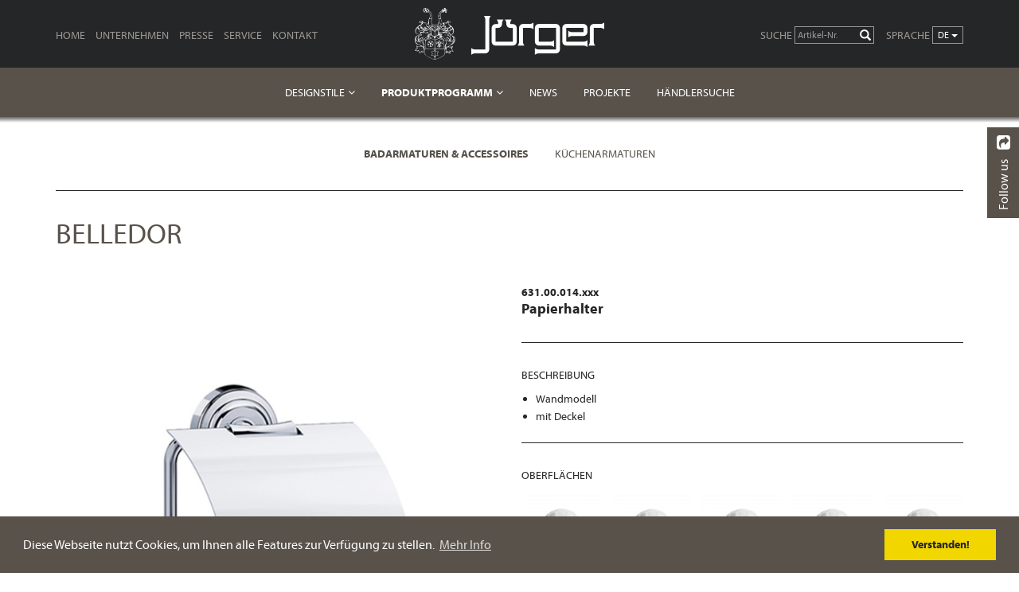

--- FILE ---
content_type: text/html; charset=utf-8
request_url: https://www.joerger.de/de/products/bathroom-taps-and-accessories/belledor/detail/63100014xxx
body_size: 15236
content:
<!DOCTYPE html>
<html class="no-js" lang="de-DE">
<head>
	
	<title>Papierhalter 631.00.014.xxx - Belledor - Accessoires - Jörger</title>
	<base href="https://www.joerger.de/"><!--[if lte IE 6]></base><![endif]-->
	
	<meta charset="utf-8">
	<meta http-equiv="X-UA-Compatible" content="IE=edge">
	<meta name="viewport" content="width=device-width, initial-scale=1">
	
 <!-- Product MetaTags  -->
<meta http-equiv="Content-type" content="text/html; charset=utf-8" />
<meta name="description" content="Papierhalter, 631.00.014.xxx, Wandmodell, , mit Deckel " />
<meta property="og:title" content="Papierhalter 631.00.014.xxx - Belledor - Accessoires - Jörger" />
<meta property="og:type" content="website" />
<meta property="og:url" content="https://www.joerger.de/de/products/bathroom-taps-and-accessories/belledor/detail/63100014xxx" />
<link rel="image_src" href="http://www.joerger.de/assets/products/63100014.jpg" type="image/jpeg" />
<meta property="og:image" content="http://www.joerger.de/assets/products/63100014.jpg" />
<meta property="og:image:secure_url" content="https://www.joerger.de/assets/products/63100014.jpg" />
<meta property="og:image:type" content="image/jpeg" />
<meta property="og:image:width" content="560" />
<meta property="og:image:height" content="560" />
<meta property="og:description" content="Papierhalter, 631.00.014.xxx, Wandmodell, , mit Deckel " />
<meta property="og:site_name" content="Jörger" />
<meta property="og:locale" content="de_DE" />

<meta name="twitter:title" content="Papierhalter 631.00.014.xxx - Belledor - Accessoires - Jörger">
<meta name="twitter:description" content="Papierhalter, 631.00.014.xxx, Wandmodell, , mit Deckel ">
<meta name="twitter:card" content="summary_large_image">
<meta name="twitter:image" content="https://www.joerger.de/assets/products/63100014.jpg">
 <!-- Product MetaTags  -->

	<link rel="alternate" type="text/html" hreflang="zh-CN" href="https://www.joerger.de/zh/products/bathroom-taps-and-accessories/belledorneue-produktserie/detail/63100014xxx" />
<link rel="alternate" type="text/html" hreflang="en-US" href="https://www.joerger.de/us/products/select-faucet-design/belledor/detail/63100014xxx" />
<link rel="alternate" type="text/html" hreflang="en-001" href="https://www.joerger.de/en/products/bathroom-taps-and-accessories/belledor/detail/63100014xxx" />
<link rel="alternate" type="text/html" hreflang="ru-RU" href="https://www.joerger.de/ru/products/bathroom-taps-and-accessories/belledor/detail/63100014xxx" />
<link rel="alternate" type="text/html" hreflang="de-DE" href="https://www.joerger.de/de/products/bathroom-taps-and-accessories/belledor/detail/63100014xxx" />

	<meta name="keywords" content=""/>

	<meta name="author" content="Jörger, Armaturen- und Accessoires Fabrik" />
	<meta name="robots" content="index,follow,noodp" />
	<meta name="ICBM" content="49.4738,8.539930000000027" />
	<meta name="geo.position" content="49.4738;8.539930000000027" />
	<meta name="geo.country" content="DE" />
	<meta name="geo.region" content="DE-BW" />
	<meta name="geo.placename" content="Mannheim" />

	<!-- Favicon / Touch-Icons -->
	<link rel="shortcut icon" href="/favicon.ico" type="image/x-icon" />
	<link rel="apple-touch-icon" sizes="57x57" href="/apple-touch-icon-57x57.png">
	<link rel="apple-touch-icon" sizes="60x60" href="/apple-touch-icon-60x60.png">
	<link rel="apple-touch-icon" sizes="72x72" href="/apple-touch-icon-72x72.png">
	<link rel="apple-touch-icon" sizes="76x76" href="/apple-touch-icon-76x76.png">
	<link rel="apple-touch-icon" sizes="114x114" href="/apple-touch-icon-114x114.png">
	<link rel="apple-touch-icon" sizes="120x120" href="/apple-touch-icon-120x120.png">
	<link rel="apple-touch-icon" sizes="144x144" href="/apple-touch-icon-144x144.png">
	<link rel="apple-touch-icon" sizes="152x152" href="/apple-touch-icon-152x152.png">
	<link rel="apple-touch-icon" sizes="180x180" href="/apple-touch-icon-180x180.png">
	<link rel="icon" type="image/png" href="/favicon-16x16.png" sizes="16x16">
	<link rel="icon" type="image/png" href="/favicon-32x32.png" sizes="32x32">
	<link rel="icon" type="image/png" href="/favicon-96x96.png" sizes="96x96">
	<link rel="icon" type="image/png" href="/android-chrome-192x192.png" sizes="192x192">
	<meta name="msapplication-square70x70logo" content="/smalltile.png" />
	<meta name="msapplication-square150x150logo" content="/mediumtile.png" />
	<meta name="msapplication-wide310x150logo" content="/widetile.png" />
	<meta name="msapplication-square310x310logo" content="/largetile.png" />

	
	

	
	<link rel="stylesheet" type="text/css" href="themes/joerger/fonts/fontscom/fonts-async.css">
	<script type="text/javascript" data-usercentrics="fonts.com" >
		var MTIProjectId='ae41c278-2bce-470c-a4a7-81b02d62615d';
		(function() {
			var mtiTracking = document.createElement('script');
			mtiTracking.type='text/javascript';
			mtiTracking.async='true';
			 mtiTracking.src='/themes/joerger/fonts/fontscom/mtiFontTrackingCode.js';
			(document.getElementsByTagName('head')[0]||document.getElementsByTagName('body')[0]).appendChild( mtiTracking );
		})();
	</script>



	
	


	

	
	
	
	

	

	
	



	<script src="/themes/joerger/javascript/lib/picturefill/dist/picturefill.min.js" async></script>
	<script type="text/javascript" src="/themes/joerger/javascript/modernizr.js"></script>

	



<link rel="stylesheet" type="text/css" href="/themes/joerger/css/vendor.min.css?m=1662475787" />
<link rel="stylesheet" type="text/css" href="/themes/joerger/css/layout.min.css?m=1662475784" />
<!-- seitenspezifische CSS-Updates -->
<style type='text/css'>
.boomsection h1,
.boomsection em {
	color:#8f7d65;
}
</style>
</head>
<body class="page-Product has-subhav">

	<noscript>
		<div id="noscript-padding"></div>
	</noscript>

	<div id="page">
		
		


			<header class="header">
		<div class="header-brand-row">
			<div class="container Xcontainer-fluid">
				<div id="Hamburger"><span></span></div>
				<div class="row">
					<div class="col-md-5 col-lg-4 col-navSecondary">
						<div id="navSecondary" class="navSecondary">
						
						<ul class="list-inline">
							
							<li class="link ">
								<a class="link" href="/de/">Home</a>
								
							</li>
							
							<li class="link ">
								<a class="link" href="/de/company/">Unternehmen</a>
								
							</li>
							
							<li class="link hasChildren">
								<a class="link" href="/de/press/press-releases/">Presse</a>
								
								<ul>
									
									
									<li class="link"><a class="link" href="/de/press/press-releases/" title="Pressemitteilungen">Pressemitteilungen</a></li>
									
									<li class="link"><a class="link" href="/de/press/press-coverage/" title="Veröffentlichungen">Veröffentlichungen</a></li>
									
									<li class="link"><a class="link" href="/de/press/picture-archive/" title="Bildmaterial">Bildmaterial</a></li>
									
								</ul>
								
							</li>
							
							<li class="link hasChildren">
								<a class="link" href="/de/service/brochures/">Service</a>
								
								<ul>
									
									
									<li class="link"><a class="link" href="/de/service/brochures/" title="Broschüren und Kataloge">Broschüren</a></li>
									
									<li class="link"><a class="link" href="/de/service/technical-data/" title="Technische Daten / Datenblätter">Technische Daten</a></li>
									
									<li class="link"><a class="link" href="/de/service/sufaces-and-care/" title="Oberflächen und Pflegetipps von Jörger">Oberflächen und Pflege</a></li>
									
									<li class="link"><a class="link" href="/de/service/information-package/" title="Infopaket Bestellen">Infopaket</a></li>
									
									<li class="link"><a class="link" href="/de/service/newsletter/" title="Abonnieren Sie unseren Newsletter!">Newsletter</a></li>
									
									<li class="link"><a class="link" href="/de/service/karriere/" title="Karriere">Karriere</a></li>
									
								</ul>
								
							</li>
							
							<li class="link ">
								<a class="link" href="/de/contact/">Kontakt</a>
								
							</li>
							
						</ul>
						
						</div>
					</div>
					<div class="col-md-2 col-lg-4 col-headerLogo">
						<div class="header-logo"><a href="de/home/"><img src="themes/joerger/images/logo-header-238-white.png" alt="Jörger" width="238" height="65"></a></div>
					</div>
					<div class="col-md-5 col-lg-4 col-headerLangswitcher">
						
						<div class="dropdown navbar-form Xnavbar-right header-lang-switcher">
							<label>Sprache</label>
							<button class="btn btn-default btn-sm dropdown-toggle" type="button"  data-toggle="dropdown" aria-haspopup="true" aria-expanded="true">
							de
							<span class="caret"></span>
							</button>
							<ul class="dropdown-menu dropdown-menu-right"  >
								<li class="current active"><a class="current active" href="/de/products/bathroom-taps-and-accessories/belledor/detail/63100014xxx" title="Belledor">de</a></li><li class="link"><a class="link" href="/en/products/bathroom-taps-and-accessories/belledor/detail/63100014xxx" title="Belledor">en</a></li><li class="link"><a class="link" href="/us/products/select-faucet-design/belledor/detail/63100014xxx" title="Belledor">us</a></li><li class="link"><a class="link" href="/ru/products/bathroom-taps-and-accessories/belledor/detail/63100014xxx" title="Belledor">ru</a></li>
							</ul>
						</div>

						

<!-- 
TODO: Form Action on other Page
http://www.silverstripe.org/community/forums/general-questions/show/90954
http://www.silverstripe.org/community/forums/general-questions/show/24323
http://api.silverstripe.org/3.0/source-class-Form.html#889-898
-->

<form id="HeaderProductSearchForm" class="navbar-search-form navbar-form" role="search" action="/de/product-search/" method="get" enctype="application/x-www-form-urlencoded">
	<div class="form-group has-feedback">
		<label for="HeaderProductSearchForm_query">Suche</label>
		<input class="form-control input-sm" type="text" name="q" id="HeaderProductSearchForm_query" placeholder="Artikel-Nr." minlength="3" required >
		<span class="glyphicon glyphicon-search form-control-feedback" aria-hidden="true"></span>
	</div>
	<button type="submit" class="btn btn-default btn-sm sr-only sr-only-focusable"><i class="fa fa-search"></i><span class="sr-only"> Los</span></button>
</form>

					</div>
				</div><!-- /.row -->

			</div>
		</div>

		<nav role="navigation" id="Navigation">
	<div class="Xcontainer">
		

		<div id="navPrimary" class="XXXdropshadow">
			
			<ul class="Xnav Xnavbar-nav Xnavbar-right">
				

				
				<li class="link hasChildren">
					
					<a class="link" href="/de/design-styles/" title="Die Jörger Designstile">Designstile</a>
					<ul>
						
						<li class="link"><a class="link" href="/de/design-styles/" title="Die Jörger Designstile">Übersicht</a></li>
						
						
						<li class="link"><a class="link" href="/de/design-styles/modern-minimalic/" title="Modern &amp; Minimalistisch – Klare Schönheit in reduzierter Schlichtheit">Modern &amp; Minimalistisch</a></li>
						
						<li class="link"><a class="link" href="/de/design-styles/classical-elegant/" title="Klassisch &amp; Elegant – Zeitlose Ästhetik in vollkommener Harmonie">Klassisch &amp; Elegant</a></li>
						
						<li class="link"><a class="link" href="/de/design-styles/luxury-avantgarde/" title="Luxus &amp; Avantgarde – Erlesener Glanz mit glamourösen Momenten">Luxus &amp; Avantgarde</a></li>
						
						<li class="link"><a class="link" href="/de/design-styles/romance-nostalgia/" title="Romantik &amp; Nostalgie  – Raum und Zeit für Träume">Romantik &amp; Nostalgie</a></li>
						
					</ul>
					
				</li>
				
				<li class="active section hasChildren">
					
					<a class="active section" href="/de/products/bathroom-taps-and-accessories/" title="Produktprogramm">Produktprogramm</a>
					<ul>
						
						
						<li class="active section"><a class="active section" href="/de/products/bathroom-taps-and-accessories/" title="Badarmaturen &amp; Accessoires">Badarmaturen &amp; Accessoires</a></li>
						
						<li class="link"><a class="link" href="/de/products/kitchen-taps/" title="Küchenarmaturen">Küchenarmaturen</a></li>
						
					</ul>
					
				</li>
				
				<li class="link ">
					
					<a class="link" href="/de/blog/" title="News">News</a>
					
				</li>
				
				<li class="link ">
					
					<a class="link" href="/de/projects/" title="Projekte">Projekte</a>
					
				</li>
				
				<li class="link ">
					
					<a class="link" href="/de/dealer-locator/" title="Händlersuche">Händlersuche</a>
					
				</li>
				

				

			</ul>
			
		</div><!-- /#navPrimary -->


		
			<div id="navSub">
				
				<ul>
					
					
					
					<li class="active section"><a class="active section" href="/de/products/bathroom-taps-and-accessories/" title="Badarmaturen &amp; Accessoires">Badarmaturen &amp; Accessoires</a></li>
					
					<li class="link"><a class="link" href="/de/products/kitchen-taps/" title="Küchenarmaturen">Küchenarmaturen</a></li>
					
					
				</ul>
				<div class="container"><div class="line"></div></div>
				

				

				



				

			</div>
		

		
	</div>
</nav>

	</header>



		
		
			<div class="local-nav-container">
				
				<div class="local-nav">
					<div class="container">
						<a class="local-nav-title" href="/de/products/bathroom-taps-and-accessories/belledor/">Belledor</a>

						
						<ul class="local-nav-menu">
							
							<li><a class="btn btn-default btn-xs text-uppercase" href="/de/products/bathroom-taps-and-accessories/belledor/"><i class="fa fa-chevron-left"></i><span> zurück</span></a></li>
							
							<li><a class="btn btn-default btn-xs text-uppercase" href="/de/products/bathroom-taps-and-accessories/belledor/detail/63100014xxx#facts-finishes"><i class="fa fa-diamond"></i><span> Oberflächen</span></a></li>
							
							<li><a class="btn btn-default btn-xs text-uppercase" href="/de/products/bathroom-taps-and-accessories/belledor/detail/63100014xxx#facts-downloads"><i class="fa fa-download"></i><span> Downloads</span></a></li>
							
						</ul>
						

					</div>
				</div>
			</div>
		

    	
	<div class="main-content">


			


		<div class="container">
			<div class="row">
				<div class="col-sm-12">
					<h2 class="h1">Belledor</h1>
				</div>
			</div>
		</div>


		<div class="container product-details-container">
			
			<div class="row">
				<div class="col-md-6 col-product-details-image">
					
					<img class="img-responsive product-grid-item-image" src="/assets/products/63100014.jpg" width="560" alt="Accessoires - Papierhalter - Artikel-Nr. 631.00.014.xxx">
					
				</div>
				<div class="col-md-6 facts col-product-details-facts">

					<h1 class="Xh2 product-title">
						
							<span class="art-no">631.00.014.xxx</span>
							<br>
						
						Papierhalter
					</h1>

					<div id="facts-featurelist" class="facts-section facts-featurelist">
						<h3>Beschreibung</h3>
						<ul><li>Wandmodell</li>
<li>mit Deckel</li></ul>
						
					</div>



                    
                    


					
					

					
					

					

						

						
						
						
								<div id="facts-finishes" class="facts-section facts-finishes">
								<h3>Oberflächen</h3>

								
									<!-- Type/Ansichtmodus: matrix -->
									
										<div class="colorcards product-colorcards clearfix colorcards-grouped-lightbox">
											
												<div class="card colorcard-grouped" data-mh="colorcards">
													
													
														
															<a href="/assets/product-colors/handle-option/631-TapFinish-000-31.png" data-exthumbimage="/assets/product-colors/handle-option/_resampled/CroppedFocusedImageWyI5NiIsIjc2IiwieSIsMTBd/631-TapFinish-000-31.png" data-sub-html="&lt;h4&gt;Chrom | Weiß &lt;/h4&gt;&lt;p&gt;Farbcode: .000-31&lt;/p&gt;">
																<img src="/assets/product-colors/handle-option/_resampled/PadWyIxMDAiLCIxMDAiLCJGRkZGRkYiLDBd/631-TapFinish-000-31.png" alt="Belledor - Chrom | Weiß  - .000-31" title="Belledor - Chrom | Weiß  - .000-31" width="100" height="100">
															</a>
														
														 <div class="title">Chrom </div>
													
													
													
													<div class="hidden hidden-link">
														
															
																<a href="/assets/product-colors/handle-option/631-TapFinish-000-35.png" data-exthumbimage="/assets/product-colors/handle-option/_resampled/CroppedFocusedImageWyI5NiIsIjc2IiwieSIsMTBd/631-TapFinish-000-35.png" data-sub-html="&lt;h4&gt;Chrom | Schwarz&lt;/h4&gt;&lt;p&gt;Farbcode: .000-35&lt;/p&gt;">Chrom | Schwarz</a>
															
														
															
																<a href="/assets/product-colors/handle-option/631-TapFinish-000-32.png" data-exthumbimage="/assets/product-colors/handle-option/_resampled/CroppedFocusedImageWyI5NiIsIjc2IiwieSIsMTBd/631-TapFinish-000-32.png" data-sub-html="&lt;h4&gt;Chrom | Weiß/Gold&lt;/h4&gt;&lt;p&gt;Farbcode: .000-32&lt;/p&gt;">Chrom | Weiß/Gold</a>
															
														
															
																<a href="/assets/product-colors/handle-option/631-TapFinish-000-36.png" data-exthumbimage="/assets/product-colors/handle-option/_resampled/CroppedFocusedImageWyI5NiIsIjc2IiwieSIsMTBd/631-TapFinish-000-36.png" data-sub-html="&lt;h4&gt;Chrom | Schwarz/Gold&lt;/h4&gt;&lt;p&gt;Farbcode: .000-36&lt;/p&gt;">Chrom | Schwarz/Gold</a>
															
														
															
																<a href="/assets/product-colors/handle-option/631-TapFinish-000-33.png" data-exthumbimage="/assets/product-colors/handle-option/_resampled/CroppedFocusedImageWyI5NiIsIjc2IiwieSIsMTBd/631-TapFinish-000-33.png" data-sub-html="&lt;h4&gt;Chrom | Weiß/Platin&lt;/h4&gt;&lt;p&gt;Farbcode: .000-33&lt;/p&gt;">Chrom | Weiß/Platin</a>
															
														
															
																<a href="/assets/product-colors/handle-option/631-TapFinish-000-37.png" data-exthumbimage="/assets/product-colors/handle-option/_resampled/CroppedFocusedImageWyI5NiIsIjc2IiwieSIsMTBd/631-TapFinish-000-37.png" data-sub-html="&lt;h4&gt;Chrom | Schwarz/Platin&lt;/h4&gt;&lt;p&gt;Farbcode: .000-37&lt;/p&gt;">Chrom | Schwarz/Platin</a>
															
														
															
																<a href="/assets/product-colors/handle-option/631-TapFinish-000-41.png" data-exthumbimage="/assets/product-colors/handle-option/_resampled/CroppedFocusedImageWyI5NiIsIjc2IiwieSIsMTBd/631-TapFinish-000-41.png" data-sub-html="&lt;h4&gt;Chrom | Perlmutt&lt;/h4&gt;&lt;p&gt;Farbcode: .000-41&lt;/p&gt;">Chrom | Perlmutt</a>
															
														
															
																<a href="/assets/product-colors/handle-option/631-TapFinish-000-42.png" data-exthumbimage="/assets/product-colors/handle-option/_resampled/CroppedFocusedImageWyI5NiIsIjc2IiwieSIsMTBd/631-TapFinish-000-42.png" data-sub-html="&lt;h4&gt;Chrom | Gold&lt;/h4&gt;&lt;p&gt;Farbcode: .000-42&lt;/p&gt;">Chrom | Gold</a>
															
														
															
																<a href="/assets/product-colors/handle-option/631-TapFinish-000-43.png" data-exthumbimage="/assets/product-colors/handle-option/_resampled/CroppedFocusedImageWyI5NiIsIjc2IiwieSIsMTBd/631-TapFinish-000-43.png" data-sub-html="&lt;h4&gt;Chrom | Platin&lt;/h4&gt;&lt;p&gt;Farbcode: .000-43&lt;/p&gt;">Chrom | Platin</a>
															
														
															
																<a href="/assets/product-colors/handle-option/631-TapFinish-000-44.png" data-exthumbimage="/assets/product-colors/handle-option/_resampled/CroppedFocusedImageWyI5NiIsIjc2IiwieSIsMTBd/631-TapFinish-000-44.png" data-sub-html="&lt;h4&gt;Chrom | Azurblau&lt;/h4&gt;&lt;p&gt;Farbcode: .000-44&lt;/p&gt;">Chrom | Azurblau</a>
															
														
													</div>
													
												</div>
											
												<div class="card colorcard-grouped" data-mh="colorcards">
													
													
														
															<a href="/assets/product-colors/handle-option/631-TapFinish-095-31.png" data-exthumbimage="/assets/product-colors/handle-option/_resampled/CroppedFocusedImageWyI5NiIsIjc2IiwieSIsMTBd/631-TapFinish-095-31.png" data-sub-html="&lt;h4&gt;Nerz | Weiß &lt;/h4&gt;&lt;p&gt;Farbcode: .095-31&lt;/p&gt;">
																<img src="/assets/product-colors/handle-option/_resampled/PadWyIxMDAiLCIxMDAiLCJGRkZGRkYiLDBd/631-TapFinish-095-31.png" alt="Belledor - Nerz | Weiß  - .095-31" title="Belledor - Nerz | Weiß  - .095-31" width="100" height="100">
															</a>
														
														 <div class="title">Nerz </div>
													
													
													
													<div class="hidden hidden-link">
														
															
																<a href="/assets/product-colors/handle-option/631-TapFinish-095-35.png" data-exthumbimage="/assets/product-colors/handle-option/_resampled/CroppedFocusedImageWyI5NiIsIjc2IiwieSIsMTBd/631-TapFinish-095-35.png" data-sub-html="&lt;h4&gt;Nerz | Schwarz&lt;/h4&gt;&lt;p&gt;Farbcode: .095-35&lt;/p&gt;">Nerz | Schwarz</a>
															
														
															
																<a href="/assets/product-colors/handle-option/631-TapFinish-095-32.png" data-exthumbimage="/assets/product-colors/handle-option/_resampled/CroppedFocusedImageWyI5NiIsIjc2IiwieSIsMTBd/631-TapFinish-095-32.png" data-sub-html="&lt;h4&gt;Nerz | Weiß/Gold&lt;/h4&gt;&lt;p&gt;Farbcode: .095-32&lt;/p&gt;">Nerz | Weiß/Gold</a>
															
														
															
																<a href="/assets/product-colors/handle-option/631-TapFinish-095-36.png" data-exthumbimage="/assets/product-colors/handle-option/_resampled/CroppedFocusedImageWyI5NiIsIjc2IiwieSIsMTBd/631-TapFinish-095-36.png" data-sub-html="&lt;h4&gt;Nerz | Schwarz/Gold&lt;/h4&gt;&lt;p&gt;Farbcode: .095-36&lt;/p&gt;">Nerz | Schwarz/Gold</a>
															
														
															
																<a href="/assets/product-colors/handle-option/631-TapFinish-095-33.png" data-exthumbimage="/assets/product-colors/handle-option/_resampled/CroppedFocusedImageWyI5NiIsIjc2IiwieSIsMTBd/631-TapFinish-095-33.png" data-sub-html="&lt;h4&gt;Nerz | Weiß/Platin&lt;/h4&gt;&lt;p&gt;Farbcode: .095-33&lt;/p&gt;">Nerz | Weiß/Platin</a>
															
														
															
																<a href="/assets/product-colors/handle-option/631-TapFinish-095-37.png" data-exthumbimage="/assets/product-colors/handle-option/_resampled/CroppedFocusedImageWyI5NiIsIjc2IiwieSIsMTBd/631-TapFinish-095-37.png" data-sub-html="&lt;h4&gt;Nerz | Schwarz/Platin&lt;/h4&gt;&lt;p&gt;Farbcode: .095-37&lt;/p&gt;">Nerz | Schwarz/Platin</a>
															
														
															
																<a href="/assets/product-colors/handle-option/631-TapFinish-095-41.png" data-exthumbimage="/assets/product-colors/handle-option/_resampled/CroppedFocusedImageWyI5NiIsIjc2IiwieSIsMTBd/631-TapFinish-095-41.png" data-sub-html="&lt;h4&gt;Nerz | Perlmutt&lt;/h4&gt;&lt;p&gt;Farbcode: .095-41&lt;/p&gt;">Nerz | Perlmutt</a>
															
														
															
																<a href="/assets/product-colors/handle-option/631-TapFinish-095-42.png" data-exthumbimage="/assets/product-colors/handle-option/_resampled/CroppedFocusedImageWyI5NiIsIjc2IiwieSIsMTBd/631-TapFinish-095-42.png" data-sub-html="&lt;h4&gt;Nerz | Gold&lt;/h4&gt;&lt;p&gt;Farbcode: .095-42&lt;/p&gt;">Nerz | Gold</a>
															
														
															
																<a href="/assets/product-colors/handle-option/631-TapFinish-095-43.png" data-exthumbimage="/assets/product-colors/handle-option/_resampled/CroppedFocusedImageWyI5NiIsIjc2IiwieSIsMTBd/631-TapFinish-095-43.png" data-sub-html="&lt;h4&gt;Nerz | Platin&lt;/h4&gt;&lt;p&gt;Farbcode: .095-43&lt;/p&gt;">Nerz | Platin</a>
															
														
															
																<a href="/assets/product-colors/handle-option/631-TapFinish-095-44.png" data-exthumbimage="/assets/product-colors/handle-option/_resampled/CroppedFocusedImageWyI5NiIsIjc2IiwieSIsMTBd/631-TapFinish-095-44.png" data-sub-html="&lt;h4&gt;Nerz | Azurblau&lt;/h4&gt;&lt;p&gt;Farbcode: .095-44&lt;/p&gt;">Nerz | Azurblau</a>
															
														
													</div>
													
												</div>
											
												<div class="card colorcard-grouped" data-mh="colorcards">
													
													
														
															<a href="/assets/product-colors/handle-option/631-TapFinish-065-31.png" data-exthumbimage="/assets/product-colors/handle-option/_resampled/CroppedFocusedImageWyI5NiIsIjc2IiwieSIsMTBd/631-TapFinish-065-31.png" data-sub-html="&lt;h4&gt;Platin | Weiß &lt;/h4&gt;&lt;p&gt;Farbcode: .065-31&lt;/p&gt;">
																<img src="/assets/product-colors/handle-option/_resampled/PadWyIxMDAiLCIxMDAiLCJGRkZGRkYiLDBd/631-TapFinish-065-31.png" alt="Belledor - Platin | Weiß  - .065-31" title="Belledor - Platin | Weiß  - .065-31" width="100" height="100">
															</a>
														
														 <div class="title">Platin </div>
													
													
													
													<div class="hidden hidden-link">
														
															
																<a href="/assets/product-colors/handle-option/631-TapFinish-065-35.png" data-exthumbimage="/assets/product-colors/handle-option/_resampled/CroppedFocusedImageWyI5NiIsIjc2IiwieSIsMTBd/631-TapFinish-065-35.png" data-sub-html="&lt;h4&gt;Platin | Schwarz&lt;/h4&gt;&lt;p&gt;Farbcode: .065-35&lt;/p&gt;">Platin | Schwarz</a>
															
														
															
																<a href="/assets/product-colors/handle-option/631-TapFinish-065-32.png" data-exthumbimage="/assets/product-colors/handle-option/_resampled/CroppedFocusedImageWyI5NiIsIjc2IiwieSIsMTBd/631-TapFinish-065-32.png" data-sub-html="&lt;h4&gt;Platin | Weiß/Gold&lt;/h4&gt;&lt;p&gt;Farbcode: .065-32&lt;/p&gt;">Platin | Weiß/Gold</a>
															
														
															
																<a href="/assets/product-colors/handle-option/631-TapFinish-065-36.png" data-exthumbimage="/assets/product-colors/handle-option/_resampled/CroppedFocusedImageWyI5NiIsIjc2IiwieSIsMTBd/631-TapFinish-065-36.png" data-sub-html="&lt;h4&gt;Platin | Schwarz/Gold&lt;/h4&gt;&lt;p&gt;Farbcode: .065-36&lt;/p&gt;">Platin | Schwarz/Gold</a>
															
														
															
																<a href="/assets/product-colors/handle-option/631-TapFinish-065-33.png" data-exthumbimage="/assets/product-colors/handle-option/_resampled/CroppedFocusedImageWyI5NiIsIjc2IiwieSIsMTBd/631-TapFinish-065-33.png" data-sub-html="&lt;h4&gt;Platin | Weiß/Platin&lt;/h4&gt;&lt;p&gt;Farbcode: .065-33&lt;/p&gt;">Platin | Weiß/Platin</a>
															
														
															
																<a href="/assets/product-colors/handle-option/631-TapFinish-065-37.png" data-exthumbimage="/assets/product-colors/handle-option/_resampled/CroppedFocusedImageWyI5NiIsIjc2IiwieSIsMTBd/631-TapFinish-065-37.png" data-sub-html="&lt;h4&gt;Platin | Schwarz/Platin&lt;/h4&gt;&lt;p&gt;Farbcode: .065-37&lt;/p&gt;">Platin | Schwarz/Platin</a>
															
														
															
																<a href="/assets/product-colors/handle-option/631-TapFinish-065-41.png" data-exthumbimage="/assets/product-colors/handle-option/_resampled/CroppedFocusedImageWyI5NiIsIjc2IiwieSIsMTBd/631-TapFinish-065-41.png" data-sub-html="&lt;h4&gt;Platin | Perlmutt&lt;/h4&gt;&lt;p&gt;Farbcode: .065-41&lt;/p&gt;">Platin | Perlmutt</a>
															
														
															
																<a href="/assets/product-colors/handle-option/631-TapFinish-065-42.png" data-exthumbimage="/assets/product-colors/handle-option/_resampled/CroppedFocusedImageWyI5NiIsIjc2IiwieSIsMTBd/631-TapFinish-065-42.png" data-sub-html="&lt;h4&gt;Platin | Gold&lt;/h4&gt;&lt;p&gt;Farbcode: .065-42&lt;/p&gt;">Platin | Gold</a>
															
														
															
																<a href="/assets/product-colors/handle-option/631-TapFinish-065-43.png" data-exthumbimage="/assets/product-colors/handle-option/_resampled/CroppedFocusedImageWyI5NiIsIjc2IiwieSIsMTBd/631-TapFinish-065-43.png" data-sub-html="&lt;h4&gt;Platin | Platin&lt;/h4&gt;&lt;p&gt;Farbcode: .065-43&lt;/p&gt;">Platin | Platin</a>
															
														
															
																<a href="/assets/product-colors/handle-option/631-TapFinish-065-44.png" data-exthumbimage="/assets/product-colors/handle-option/_resampled/CroppedFocusedImageWyI5NiIsIjc2IiwieSIsMTBd/631-TapFinish-065-44.png" data-sub-html="&lt;h4&gt;Platin | Azurblau&lt;/h4&gt;&lt;p&gt;Farbcode: .065-44&lt;/p&gt;">Platin | Azurblau</a>
															
														
													</div>
													
												</div>
											
												<div class="card colorcard-grouped" data-mh="colorcards">
													
													
														
															<a href="/assets/product-colors/handle-option/631-TapFinish-040-31.png" data-exthumbimage="/assets/product-colors/handle-option/_resampled/CroppedFocusedImageWyI5NiIsIjc2IiwieSIsMTBd/631-TapFinish-040-31.png" data-sub-html="&lt;h4&gt;Edelmessing | Weiß &lt;/h4&gt;&lt;p&gt;Farbcode: .040-31&lt;/p&gt;">
																<img src="/assets/product-colors/handle-option/_resampled/PadWyIxMDAiLCIxMDAiLCJGRkZGRkYiLDBd/631-TapFinish-040-31.png" alt="Belledor - Edelmessing | Weiß  - .040-31" title="Belledor - Edelmessing | Weiß  - .040-31" width="100" height="100">
															</a>
														
														 <div class="title">Edelmessing </div>
													
													
													
													<div class="hidden hidden-link">
														
															
																<a href="/assets/product-colors/handle-option/631-TapFinish-040-35.png" data-exthumbimage="/assets/product-colors/handle-option/_resampled/CroppedFocusedImageWyI5NiIsIjc2IiwieSIsMTBd/631-TapFinish-040-35.png" data-sub-html="&lt;h4&gt;Edelmessing | Schwarz&lt;/h4&gt;&lt;p&gt;Farbcode: .040-35&lt;/p&gt;">Edelmessing | Schwarz</a>
															
														
															
																<a href="/assets/product-colors/handle-option/631-TapFinish-040-32.png" data-exthumbimage="/assets/product-colors/handle-option/_resampled/CroppedFocusedImageWyI5NiIsIjc2IiwieSIsMTBd/631-TapFinish-040-32.png" data-sub-html="&lt;h4&gt;Edelmessing | Weiß/Gold&lt;/h4&gt;&lt;p&gt;Farbcode: .040-32&lt;/p&gt;">Edelmessing | Weiß/Gold</a>
															
														
															
																<a href="/assets/product-colors/handle-option/631-TapFinish-040-36.png" data-exthumbimage="/assets/product-colors/handle-option/_resampled/CroppedFocusedImageWyI5NiIsIjc2IiwieSIsMTBd/631-TapFinish-040-36.png" data-sub-html="&lt;h4&gt;Edelmessing | Schwarz/Gold&lt;/h4&gt;&lt;p&gt;Farbcode: .040-36&lt;/p&gt;">Edelmessing | Schwarz/Gold</a>
															
														
															
																<a href="/assets/product-colors/handle-option/631-TapFinish-040-33.png" data-exthumbimage="/assets/product-colors/handle-option/_resampled/CroppedFocusedImageWyI5NiIsIjc2IiwieSIsMTBd/631-TapFinish-040-33.png" data-sub-html="&lt;h4&gt;Edelmessing | Weiß/Platin&lt;/h4&gt;&lt;p&gt;Farbcode: .040-33&lt;/p&gt;">Edelmessing | Weiß/Platin</a>
															
														
															
																<a href="/assets/product-colors/handle-option/631-TapFinish-040-37.png" data-exthumbimage="/assets/product-colors/handle-option/_resampled/CroppedFocusedImageWyI5NiIsIjc2IiwieSIsMTBd/631-TapFinish-040-37.png" data-sub-html="&lt;h4&gt;Edelmessing | Schwarz/Platin&lt;/h4&gt;&lt;p&gt;Farbcode: .040-37&lt;/p&gt;">Edelmessing | Schwarz/Platin</a>
															
														
															
																<a href="/assets/product-colors/handle-option/631-TapFinish-040-41.png" data-exthumbimage="/assets/product-colors/handle-option/_resampled/CroppedFocusedImageWyI5NiIsIjc2IiwieSIsMTBd/631-TapFinish-040-41.png" data-sub-html="&lt;h4&gt;Edelmessing | Perlmutt&lt;/h4&gt;&lt;p&gt;Farbcode: .040-41&lt;/p&gt;">Edelmessing | Perlmutt</a>
															
														
															
																<a href="/assets/product-colors/handle-option/631-TapFinish-040-42.png" data-exthumbimage="/assets/product-colors/handle-option/_resampled/CroppedFocusedImageWyI5NiIsIjc2IiwieSIsMTBd/631-TapFinish-040-42.png" data-sub-html="&lt;h4&gt;Edelmessing | Gold&lt;/h4&gt;&lt;p&gt;Farbcode: .040-42&lt;/p&gt;">Edelmessing | Gold</a>
															
														
															
																<a href="/assets/product-colors/handle-option/631-TapFinish-040-43.png" data-exthumbimage="/assets/product-colors/handle-option/_resampled/CroppedFocusedImageWyI5NiIsIjc2IiwieSIsMTBd/631-TapFinish-040-43.png" data-sub-html="&lt;h4&gt;Edelmessing | Platin&lt;/h4&gt;&lt;p&gt;Farbcode: .040-43&lt;/p&gt;">Edelmessing | Platin</a>
															
														
															
																<a href="/assets/product-colors/handle-option/631-TapFinish-040-44.png" data-exthumbimage="/assets/product-colors/handle-option/_resampled/CroppedFocusedImageWyI5NiIsIjc2IiwieSIsMTBd/631-TapFinish-040-44.png" data-sub-html="&lt;h4&gt;Edelmessing | Azurblau&lt;/h4&gt;&lt;p&gt;Farbcode: .040-44&lt;/p&gt;">Edelmessing | Azurblau</a>
															
														
													</div>
													
												</div>
											
												<div class="card colorcard-grouped" data-mh="colorcards">
													
													
														
															<a href="/assets/product-colors/handle-option/631-TapFinish-011-31.png" data-exthumbimage="/assets/product-colors/handle-option/_resampled/CroppedFocusedImageWyI5NiIsIjc2IiwieSIsMTBd/631-TapFinish-011-31.png" data-sub-html="&lt;h4&gt;Bronze | Weiß &lt;/h4&gt;&lt;p&gt;Farbcode: .011-31&lt;/p&gt;">
																<img src="/assets/product-colors/handle-option/_resampled/PadWyIxMDAiLCIxMDAiLCJGRkZGRkYiLDBd/631-TapFinish-011-31.png" alt="Belledor - Bronze | Weiß  - .011-31" title="Belledor - Bronze | Weiß  - .011-31" width="100" height="100">
															</a>
														
														 <div class="title">Bronze </div>
													
													
													
													<div class="hidden hidden-link">
														
															
																<a href="/assets/product-colors/handle-option/631-TapFinish-011-35.png" data-exthumbimage="/assets/product-colors/handle-option/_resampled/CroppedFocusedImageWyI5NiIsIjc2IiwieSIsMTBd/631-TapFinish-011-35.png" data-sub-html="&lt;h4&gt;Bronze | Schwarz&lt;/h4&gt;&lt;p&gt;Farbcode: .011-35&lt;/p&gt;">Bronze | Schwarz</a>
															
														
															
																<a href="/assets/product-colors/handle-option/631-TapFinish-011-32.png" data-exthumbimage="/assets/product-colors/handle-option/_resampled/CroppedFocusedImageWyI5NiIsIjc2IiwieSIsMTBd/631-TapFinish-011-32.png" data-sub-html="&lt;h4&gt;Bronze | Weiß/Gold&lt;/h4&gt;&lt;p&gt;Farbcode: .011-32&lt;/p&gt;">Bronze | Weiß/Gold</a>
															
														
															
																<a href="/assets/product-colors/handle-option/631-TapFinish-011-36.png" data-exthumbimage="/assets/product-colors/handle-option/_resampled/CroppedFocusedImageWyI5NiIsIjc2IiwieSIsMTBd/631-TapFinish-011-36.png" data-sub-html="&lt;h4&gt;Bronze | Schwarz/Gold&lt;/h4&gt;&lt;p&gt;Farbcode: .011-36&lt;/p&gt;">Bronze | Schwarz/Gold</a>
															
														
															
																<a href="/assets/product-colors/handle-option/631-TapFinish-011-33.png" data-exthumbimage="/assets/product-colors/handle-option/_resampled/CroppedFocusedImageWyI5NiIsIjc2IiwieSIsMTBd/631-TapFinish-011-33.png" data-sub-html="&lt;h4&gt;Bronze | Weiß/Platin&lt;/h4&gt;&lt;p&gt;Farbcode: .011-33&lt;/p&gt;">Bronze | Weiß/Platin</a>
															
														
															
																<a href="/assets/product-colors/handle-option/631-TapFinish-011-37.png" data-exthumbimage="/assets/product-colors/handle-option/_resampled/CroppedFocusedImageWyI5NiIsIjc2IiwieSIsMTBd/631-TapFinish-011-37.png" data-sub-html="&lt;h4&gt;Bronze | Schwarz/Platin&lt;/h4&gt;&lt;p&gt;Farbcode: .011-37&lt;/p&gt;">Bronze | Schwarz/Platin</a>
															
														
															
																<a href="/assets/product-colors/handle-option/631-TapFinish-011-41.png" data-exthumbimage="/assets/product-colors/handle-option/_resampled/CroppedFocusedImageWyI5NiIsIjc2IiwieSIsMTBd/631-TapFinish-011-41.png" data-sub-html="&lt;h4&gt;Bronze | Perlmutt&lt;/h4&gt;&lt;p&gt;Farbcode: .011-41&lt;/p&gt;">Bronze | Perlmutt</a>
															
														
															
																<a href="/assets/product-colors/handle-option/631-TapFinish-011-42.png" data-exthumbimage="/assets/product-colors/handle-option/_resampled/CroppedFocusedImageWyI5NiIsIjc2IiwieSIsMTBd/631-TapFinish-011-42.png" data-sub-html="&lt;h4&gt;Bronze | Gold&lt;/h4&gt;&lt;p&gt;Farbcode: .011-42&lt;/p&gt;">Bronze | Gold</a>
															
														
															
																<a href="/assets/product-colors/handle-option/631-TapFinish-011-43.png" data-exthumbimage="/assets/product-colors/handle-option/_resampled/CroppedFocusedImageWyI5NiIsIjc2IiwieSIsMTBd/631-TapFinish-011-43.png" data-sub-html="&lt;h4&gt;Bronze | Platin&lt;/h4&gt;&lt;p&gt;Farbcode: .011-43&lt;/p&gt;">Bronze | Platin</a>
															
														
															
																<a href="/assets/product-colors/handle-option/631-TapFinish-011-44.png" data-exthumbimage="/assets/product-colors/handle-option/_resampled/CroppedFocusedImageWyI5NiIsIjc2IiwieSIsMTBd/631-TapFinish-011-44.png" data-sub-html="&lt;h4&gt;Bronze | Azurblau&lt;/h4&gt;&lt;p&gt;Farbcode: .011-44&lt;/p&gt;">Bronze | Azurblau</a>
															
														
													</div>
													
												</div>
											
												<div class="card colorcard-grouped" data-mh="colorcards">
													
													
														
															<a href="/assets/product-colors/handle-option/631-TapFinish-020-31.png" data-exthumbimage="/assets/product-colors/handle-option/_resampled/CroppedFocusedImageWyI5NiIsIjc2IiwieSIsMTBd/631-TapFinish-020-31.png" data-sub-html="&lt;h4&gt;Gold | Weiß &lt;/h4&gt;&lt;p&gt;Farbcode: .020-31&lt;/p&gt;">
																<img src="/assets/product-colors/handle-option/_resampled/PadWyIxMDAiLCIxMDAiLCJGRkZGRkYiLDBd/631-TapFinish-020-31.png" alt="Belledor - Gold | Weiß  - .020-31" title="Belledor - Gold | Weiß  - .020-31" width="100" height="100">
															</a>
														
														 <div class="title">Gold </div>
													
													
													
													<div class="hidden hidden-link">
														
															
																<a href="/assets/product-colors/handle-option/631-TapFinish-020-35.png" data-exthumbimage="/assets/product-colors/handle-option/_resampled/CroppedFocusedImageWyI5NiIsIjc2IiwieSIsMTBd/631-TapFinish-020-35.png" data-sub-html="&lt;h4&gt;Gold | Schwarz&lt;/h4&gt;&lt;p&gt;Farbcode: .020-35&lt;/p&gt;">Gold | Schwarz</a>
															
														
															
																<a href="/assets/product-colors/handle-option/631-TapFinish-020-32.png" data-exthumbimage="/assets/product-colors/handle-option/_resampled/CroppedFocusedImageWyI5NiIsIjc2IiwieSIsMTBd/631-TapFinish-020-32.png" data-sub-html="&lt;h4&gt;Gold | Weiß/Gold&lt;/h4&gt;&lt;p&gt;Farbcode: .020-32&lt;/p&gt;">Gold | Weiß/Gold</a>
															
														
															
																<a href="/assets/product-colors/handle-option/631-TapFinish-020-36.png" data-exthumbimage="/assets/product-colors/handle-option/_resampled/CroppedFocusedImageWyI5NiIsIjc2IiwieSIsMTBd/631-TapFinish-020-36.png" data-sub-html="&lt;h4&gt;Gold | Schwarz/Gold&lt;/h4&gt;&lt;p&gt;Farbcode: .020-36&lt;/p&gt;">Gold | Schwarz/Gold</a>
															
														
															
																<a href="/assets/product-colors/handle-option/631-TapFinish-020-33.png" data-exthumbimage="/assets/product-colors/handle-option/_resampled/CroppedFocusedImageWyI5NiIsIjc2IiwieSIsMTBd/631-TapFinish-020-33.png" data-sub-html="&lt;h4&gt;Gold | Weiß/Platin&lt;/h4&gt;&lt;p&gt;Farbcode: .020-33&lt;/p&gt;">Gold | Weiß/Platin</a>
															
														
															
																<a href="/assets/product-colors/handle-option/631-TapFinish-020-37.png" data-exthumbimage="/assets/product-colors/handle-option/_resampled/CroppedFocusedImageWyI5NiIsIjc2IiwieSIsMTBd/631-TapFinish-020-37.png" data-sub-html="&lt;h4&gt;Gold | Schwarz/Platin&lt;/h4&gt;&lt;p&gt;Farbcode: .020-37&lt;/p&gt;">Gold | Schwarz/Platin</a>
															
														
															
																<a href="/assets/product-colors/handle-option/631-TapFinish-020-41.png" data-exthumbimage="/assets/product-colors/handle-option/_resampled/CroppedFocusedImageWyI5NiIsIjc2IiwieSIsMTBd/631-TapFinish-020-41.png" data-sub-html="&lt;h4&gt;Gold | Perlmutt&lt;/h4&gt;&lt;p&gt;Farbcode: .020-41&lt;/p&gt;">Gold | Perlmutt</a>
															
														
															
																<a href="/assets/product-colors/handle-option/631-TapFinish-020-42.png" data-exthumbimage="/assets/product-colors/handle-option/_resampled/CroppedFocusedImageWyI5NiIsIjc2IiwieSIsMTBd/631-TapFinish-020-42.png" data-sub-html="&lt;h4&gt;Gold | Gold&lt;/h4&gt;&lt;p&gt;Farbcode: .020-42&lt;/p&gt;">Gold | Gold</a>
															
														
															
																<a href="/assets/product-colors/handle-option/631-TapFinish-020-43.png" data-exthumbimage="/assets/product-colors/handle-option/_resampled/CroppedFocusedImageWyI5NiIsIjc2IiwieSIsMTBd/631-TapFinish-020-43.png" data-sub-html="&lt;h4&gt;Gold | Platin&lt;/h4&gt;&lt;p&gt;Farbcode: .020-43&lt;/p&gt;">Gold | Platin</a>
															
														
															
																<a href="/assets/product-colors/handle-option/631-TapFinish-020-44.png" data-exthumbimage="/assets/product-colors/handle-option/_resampled/CroppedFocusedImageWyI5NiIsIjc2IiwieSIsMTBd/631-TapFinish-020-44.png" data-sub-html="&lt;h4&gt;Gold | Azurblau&lt;/h4&gt;&lt;p&gt;Farbcode: .020-44&lt;/p&gt;">Gold | Azurblau</a>
															
														
													</div>
													
												</div>
											
												<div class="card colorcard-grouped" data-mh="colorcards">
													
													
														
															<a href="/assets/product-colors/handle-option/631-TapFinish-021-31.png" data-exthumbimage="/assets/product-colors/handle-option/_resampled/CroppedFocusedImageWyI5NiIsIjc2IiwieSIsMTBd/631-TapFinish-021-31.png" data-sub-html="&lt;h4&gt;Gold matt  | Weiß &lt;/h4&gt;&lt;p&gt;Farbcode: .021-31&lt;/p&gt;">
																<img src="/assets/product-colors/handle-option/_resampled/PadWyIxMDAiLCIxMDAiLCJGRkZGRkYiLDBd/631-TapFinish-021-31.png" alt="Belledor - Gold matt  | Weiß  - .021-31" title="Belledor - Gold matt  | Weiß  - .021-31" width="100" height="100">
															</a>
														
														 <div class="title">Gold matt  </div>
													
													
													
													<div class="hidden hidden-link">
														
															
																<a href="/assets/product-colors/handle-option/631-TapFinish-021-35.png" data-exthumbimage="/assets/product-colors/handle-option/_resampled/CroppedFocusedImageWyI5NiIsIjc2IiwieSIsMTBd/631-TapFinish-021-35.png" data-sub-html="&lt;h4&gt;Gold matt  | Schwarz&lt;/h4&gt;&lt;p&gt;Farbcode: .021-35&lt;/p&gt;">Gold matt  | Schwarz</a>
															
														
															
																<a href="/assets/product-colors/handle-option/631-TapFinish-021-32.png" data-exthumbimage="/assets/product-colors/handle-option/_resampled/CroppedFocusedImageWyI5NiIsIjc2IiwieSIsMTBd/631-TapFinish-021-32.png" data-sub-html="&lt;h4&gt;Gold matt  | Weiß/Gold&lt;/h4&gt;&lt;p&gt;Farbcode: .021-32&lt;/p&gt;">Gold matt  | Weiß/Gold</a>
															
														
															
																<a href="/assets/product-colors/handle-option/631-TapFinish-021-36.png" data-exthumbimage="/assets/product-colors/handle-option/_resampled/CroppedFocusedImageWyI5NiIsIjc2IiwieSIsMTBd/631-TapFinish-021-36.png" data-sub-html="&lt;h4&gt;Gold matt  | Schwarz/Gold&lt;/h4&gt;&lt;p&gt;Farbcode: .021-36&lt;/p&gt;">Gold matt  | Schwarz/Gold</a>
															
														
															
																<a href="/assets/product-colors/handle-option/631-TapFinish-021-33.png" data-exthumbimage="/assets/product-colors/handle-option/_resampled/CroppedFocusedImageWyI5NiIsIjc2IiwieSIsMTBd/631-TapFinish-021-33.png" data-sub-html="&lt;h4&gt;Gold matt  | Weiß/Platin&lt;/h4&gt;&lt;p&gt;Farbcode: .021-33&lt;/p&gt;">Gold matt  | Weiß/Platin</a>
															
														
															
																<a href="/assets/product-colors/handle-option/631-TapFinish-021-37.png" data-exthumbimage="/assets/product-colors/handle-option/_resampled/CroppedFocusedImageWyI5NiIsIjc2IiwieSIsMTBd/631-TapFinish-021-37.png" data-sub-html="&lt;h4&gt;Gold matt  | Schwarz/Platin&lt;/h4&gt;&lt;p&gt;Farbcode: .021-37&lt;/p&gt;">Gold matt  | Schwarz/Platin</a>
															
														
															
																<a href="/assets/product-colors/handle-option/631-TapFinish-021-41.png" data-exthumbimage="/assets/product-colors/handle-option/_resampled/CroppedFocusedImageWyI5NiIsIjc2IiwieSIsMTBd/631-TapFinish-021-41.png" data-sub-html="&lt;h4&gt;Gold matt  | Perlmutt&lt;/h4&gt;&lt;p&gt;Farbcode: .021-41&lt;/p&gt;">Gold matt  | Perlmutt</a>
															
														
															
																<a href="/assets/product-colors/handle-option/631-TapFinish-021-42.png" data-exthumbimage="/assets/product-colors/handle-option/_resampled/CroppedFocusedImageWyI5NiIsIjc2IiwieSIsMTBd/631-TapFinish-021-42.png" data-sub-html="&lt;h4&gt;Gold matt  | Gold&lt;/h4&gt;&lt;p&gt;Farbcode: .021-42&lt;/p&gt;">Gold matt  | Gold</a>
															
														
															
																<a href="/assets/product-colors/handle-option/631-TapFinish-021-43.png" data-exthumbimage="/assets/product-colors/handle-option/_resampled/CroppedFocusedImageWyI5NiIsIjc2IiwieSIsMTBd/631-TapFinish-021-43.png" data-sub-html="&lt;h4&gt;Gold matt  | Platin&lt;/h4&gt;&lt;p&gt;Farbcode: .021-43&lt;/p&gt;">Gold matt  | Platin</a>
															
														
															
																<a href="/assets/product-colors/handle-option/631-TapFinish-021-44.png" data-exthumbimage="/assets/product-colors/handle-option/_resampled/CroppedFocusedImageWyI5NiIsIjc2IiwieSIsMTBd/631-TapFinish-021-44.png" data-sub-html="&lt;h4&gt;Gold matt  | Azurblau&lt;/h4&gt;&lt;p&gt;Farbcode: .021-44&lt;/p&gt;">Gold matt  | Azurblau</a>
															
														
													</div>
													
												</div>
											
												<div class="card colorcard-grouped" data-mh="colorcards">
													
													
														
															<a href="/assets/product-colors/handle-option/631-TapFinish-096-31.png" data-exthumbimage="/assets/product-colors/handle-option/_resampled/CroppedFocusedImageWyI5NiIsIjc2IiwieSIsMTBd/631-TapFinish-096-31.png" data-sub-html="&lt;h4&gt;Nerz matt | Weiß &lt;/h4&gt;&lt;p&gt;Farbcode: .096-31&lt;/p&gt;">
																<img src="/assets/product-colors/handle-option/_resampled/PadWyIxMDAiLCIxMDAiLCJGRkZGRkYiLDBd/631-TapFinish-096-31.png" alt="Belledor - Nerz matt | Weiß  - .096-31" title="Belledor - Nerz matt | Weiß  - .096-31" width="100" height="100">
															</a>
														
														 <div class="title">Nerz matt </div>
													
													
													
													<div class="hidden hidden-link">
														
															
																<a href="/assets/product-colors/handle-option/631-TapFinish-096-35.png" data-exthumbimage="/assets/product-colors/handle-option/_resampled/CroppedFocusedImageWyI5NiIsIjc2IiwieSIsMTBd/631-TapFinish-096-35.png" data-sub-html="&lt;h4&gt;Nerz matt | Schwarz&lt;/h4&gt;&lt;p&gt;Farbcode: .096-35&lt;/p&gt;">Nerz matt | Schwarz</a>
															
														
															
																<a href="/assets/product-colors/handle-option/631-TapFinish-096-32.png" data-exthumbimage="/assets/product-colors/handle-option/_resampled/CroppedFocusedImageWyI5NiIsIjc2IiwieSIsMTBd/631-TapFinish-096-32.png" data-sub-html="&lt;h4&gt;Nerz matt | Weiß/Gold&lt;/h4&gt;&lt;p&gt;Farbcode: .096-32&lt;/p&gt;">Nerz matt | Weiß/Gold</a>
															
														
															
																<a href="/assets/product-colors/handle-option/631-TapFinish-096-36.png" data-exthumbimage="/assets/product-colors/handle-option/_resampled/CroppedFocusedImageWyI5NiIsIjc2IiwieSIsMTBd/631-TapFinish-096-36.png" data-sub-html="&lt;h4&gt;Nerz matt | Schwarz/Gold&lt;/h4&gt;&lt;p&gt;Farbcode: .096-36&lt;/p&gt;">Nerz matt | Schwarz/Gold</a>
															
														
															
																<a href="/assets/product-colors/handle-option/631-TapFinish-096-33.png" data-exthumbimage="/assets/product-colors/handle-option/_resampled/CroppedFocusedImageWyI5NiIsIjc2IiwieSIsMTBd/631-TapFinish-096-33.png" data-sub-html="&lt;h4&gt;Nerz matt | Weiß/Platin&lt;/h4&gt;&lt;p&gt;Farbcode: .096-33&lt;/p&gt;">Nerz matt | Weiß/Platin</a>
															
														
															
																<a href="/assets/product-colors/handle-option/631-TapFinish-096-37.png" data-exthumbimage="/assets/product-colors/handle-option/_resampled/CroppedFocusedImageWyI5NiIsIjc2IiwieSIsMTBd/631-TapFinish-096-37.png" data-sub-html="&lt;h4&gt;Nerz matt | Schwarz/Platin&lt;/h4&gt;&lt;p&gt;Farbcode: .096-37&lt;/p&gt;">Nerz matt | Schwarz/Platin</a>
															
														
															
																<a href="/assets/product-colors/handle-option/631-TapFinish-096-41.png" data-exthumbimage="/assets/product-colors/handle-option/_resampled/CroppedFocusedImageWyI5NiIsIjc2IiwieSIsMTBd/631-TapFinish-096-41.png" data-sub-html="&lt;h4&gt;Nerz matt | Perlmutt&lt;/h4&gt;&lt;p&gt;Farbcode: .096-41&lt;/p&gt;">Nerz matt | Perlmutt</a>
															
														
															
																<a href="/assets/product-colors/handle-option/631-TapFinish-096-42.png" data-exthumbimage="/assets/product-colors/handle-option/_resampled/CroppedFocusedImageWyI5NiIsIjc2IiwieSIsMTBd/631-TapFinish-096-42.png" data-sub-html="&lt;h4&gt;Nerz matt | Gold&lt;/h4&gt;&lt;p&gt;Farbcode: .096-42&lt;/p&gt;">Nerz matt | Gold</a>
															
														
															
																<a href="/assets/product-colors/handle-option/631-TapFinish-096-43.png" data-exthumbimage="/assets/product-colors/handle-option/_resampled/CroppedFocusedImageWyI5NiIsIjc2IiwieSIsMTBd/631-TapFinish-096-43.png" data-sub-html="&lt;h4&gt;Nerz matt | Platin&lt;/h4&gt;&lt;p&gt;Farbcode: .096-43&lt;/p&gt;">Nerz matt | Platin</a>
															
														
															
																<a href="/assets/product-colors/handle-option/631-TapFinish-096-44.png" data-exthumbimage="/assets/product-colors/handle-option/_resampled/CroppedFocusedImageWyI5NiIsIjc2IiwieSIsMTBd/631-TapFinish-096-44.png" data-sub-html="&lt;h4&gt;Nerz matt | Azurblau&lt;/h4&gt;&lt;p&gt;Farbcode: .096-44&lt;/p&gt;">Nerz matt | Azurblau</a>
															
														
													</div>
													
												</div>
											
												<div class="card colorcard-grouped" data-mh="colorcards">
													
													
														
															<a href="/assets/product-colors/handle-option/631-TapFinish-036-31.png" data-exthumbimage="/assets/product-colors/handle-option/_resampled/CroppedFocusedImageWyI5NiIsIjc2IiwieSIsMTBd/631-TapFinish-036-31.png" data-sub-html="&lt;h4&gt;Nickel matt | Weiß &lt;/h4&gt;&lt;p&gt;Farbcode: .036-31&lt;/p&gt;">
																<img src="/assets/product-colors/handle-option/_resampled/PadWyIxMDAiLCIxMDAiLCJGRkZGRkYiLDBd/631-TapFinish-036-31.png" alt="Belledor - Nickel matt | Weiß  - .036-31" title="Belledor - Nickel matt | Weiß  - .036-31" width="100" height="100">
															</a>
														
														 <div class="title">Nickel matt </div>
													
													
													
													<div class="hidden hidden-link">
														
															
																<a href="/assets/product-colors/handle-option/631-TapFinish-036-35.png" data-exthumbimage="/assets/product-colors/handle-option/_resampled/CroppedFocusedImageWyI5NiIsIjc2IiwieSIsMTBd/631-TapFinish-036-35.png" data-sub-html="&lt;h4&gt;Nickel matt | Schwarz&lt;/h4&gt;&lt;p&gt;Farbcode: .036-35&lt;/p&gt;">Nickel matt | Schwarz</a>
															
														
															
																<a href="/assets/product-colors/handle-option/631-TapFinish-036-32.png" data-exthumbimage="/assets/product-colors/handle-option/_resampled/CroppedFocusedImageWyI5NiIsIjc2IiwieSIsMTBd/631-TapFinish-036-32.png" data-sub-html="&lt;h4&gt;Nickel matt | Weiß/Gold&lt;/h4&gt;&lt;p&gt;Farbcode: .036-32&lt;/p&gt;">Nickel matt | Weiß/Gold</a>
															
														
															
																<a href="/assets/product-colors/handle-option/631-TapFinish-036-36.png" data-exthumbimage="/assets/product-colors/handle-option/_resampled/CroppedFocusedImageWyI5NiIsIjc2IiwieSIsMTBd/631-TapFinish-036-36.png" data-sub-html="&lt;h4&gt;Nickel matt | Schwarz/Gold&lt;/h4&gt;&lt;p&gt;Farbcode: .036-36&lt;/p&gt;">Nickel matt | Schwarz/Gold</a>
															
														
															
																<a href="/assets/product-colors/handle-option/631-TapFinish-036-33.png" data-exthumbimage="/assets/product-colors/handle-option/_resampled/CroppedFocusedImageWyI5NiIsIjc2IiwieSIsMTBd/631-TapFinish-036-33.png" data-sub-html="&lt;h4&gt;Nickel matt | Weiß/Platin&lt;/h4&gt;&lt;p&gt;Farbcode: .036-33&lt;/p&gt;">Nickel matt | Weiß/Platin</a>
															
														
															
																<a href="/assets/product-colors/handle-option/631-TapFinish-036-37.png" data-exthumbimage="/assets/product-colors/handle-option/_resampled/CroppedFocusedImageWyI5NiIsIjc2IiwieSIsMTBd/631-TapFinish-036-37.png" data-sub-html="&lt;h4&gt;Nickel matt | Schwarz/Platin&lt;/h4&gt;&lt;p&gt;Farbcode: .036-37&lt;/p&gt;">Nickel matt | Schwarz/Platin</a>
															
														
															
																<a href="/assets/product-colors/handle-option/631-TapFinish-036-41.png" data-exthumbimage="/assets/product-colors/handle-option/_resampled/CroppedFocusedImageWyI5NiIsIjc2IiwieSIsMTBd/631-TapFinish-036-41.png" data-sub-html="&lt;h4&gt;Nickel matt | Perlmutt&lt;/h4&gt;&lt;p&gt;Farbcode: .036-41&lt;/p&gt;">Nickel matt | Perlmutt</a>
															
														
															
																<a href="/assets/product-colors/handle-option/631-TapFinish-036-42.png" data-exthumbimage="/assets/product-colors/handle-option/_resampled/CroppedFocusedImageWyI5NiIsIjc2IiwieSIsMTBd/631-TapFinish-036-42.png" data-sub-html="&lt;h4&gt;Nickel matt | Gold&lt;/h4&gt;&lt;p&gt;Farbcode: .036-42&lt;/p&gt;">Nickel matt | Gold</a>
															
														
															
																<a href="/assets/product-colors/handle-option/631-TapFinish-036-43.png" data-exthumbimage="/assets/product-colors/handle-option/_resampled/CroppedFocusedImageWyI5NiIsIjc2IiwieSIsMTBd/631-TapFinish-036-43.png" data-sub-html="&lt;h4&gt;Nickel matt | Platin&lt;/h4&gt;&lt;p&gt;Farbcode: .036-43&lt;/p&gt;">Nickel matt | Platin</a>
															
														
															
																<a href="/assets/product-colors/handle-option/631-TapFinish-036-44.png" data-exthumbimage="/assets/product-colors/handle-option/_resampled/CroppedFocusedImageWyI5NiIsIjc2IiwieSIsMTBd/631-TapFinish-036-44.png" data-sub-html="&lt;h4&gt;Nickel matt | Azurblau&lt;/h4&gt;&lt;p&gt;Farbcode: .036-44&lt;/p&gt;">Nickel matt | Azurblau</a>
															
														
													</div>
													
												</div>
											
												<div class="card colorcard-grouped" data-mh="colorcards">
													
													
														
															<a href="/assets/product-colors/handle-option/631-TapFinish-035-31.png" data-exthumbimage="/assets/product-colors/handle-option/_resampled/CroppedFocusedImageWyI5NiIsIjc2IiwieSIsMTBd/631-TapFinish-035-31.png" data-sub-html="&lt;h4&gt;Silbernickel | Weiß &lt;/h4&gt;&lt;p&gt;Farbcode: .035-31&lt;/p&gt;">
																<img src="/assets/product-colors/handle-option/_resampled/PadWyIxMDAiLCIxMDAiLCJGRkZGRkYiLDBd/631-TapFinish-035-31.png" alt="Belledor - Silbernickel | Weiß  - .035-31" title="Belledor - Silbernickel | Weiß  - .035-31" width="100" height="100">
															</a>
														
														 <div class="title">Silbernickel </div>
													
													
													
													<div class="hidden hidden-link">
														
															
																<a href="/assets/product-colors/handle-option/631-TapFinish-035-35.png" data-exthumbimage="/assets/product-colors/handle-option/_resampled/CroppedFocusedImageWyI5NiIsIjc2IiwieSIsMTBd/631-TapFinish-035-35.png" data-sub-html="&lt;h4&gt;Silbernickel | Schwarz&lt;/h4&gt;&lt;p&gt;Farbcode: .035-35&lt;/p&gt;">Silbernickel | Schwarz</a>
															
														
															
																<a href="/assets/product-colors/handle-option/631-TapFinish-035-32.png" data-exthumbimage="/assets/product-colors/handle-option/_resampled/CroppedFocusedImageWyI5NiIsIjc2IiwieSIsMTBd/631-TapFinish-035-32.png" data-sub-html="&lt;h4&gt;Silbernickel | Weiß/Gold&lt;/h4&gt;&lt;p&gt;Farbcode: .035-32&lt;/p&gt;">Silbernickel | Weiß/Gold</a>
															
														
															
																<a href="/assets/product-colors/handle-option/631-TapFinish-035-36.png" data-exthumbimage="/assets/product-colors/handle-option/_resampled/CroppedFocusedImageWyI5NiIsIjc2IiwieSIsMTBd/631-TapFinish-035-36.png" data-sub-html="&lt;h4&gt;Silbernickel | Schwarz/Gold&lt;/h4&gt;&lt;p&gt;Farbcode: .035-36&lt;/p&gt;">Silbernickel | Schwarz/Gold</a>
															
														
															
																<a href="/assets/product-colors/handle-option/631-TapFinish-035-33.png" data-exthumbimage="/assets/product-colors/handle-option/_resampled/CroppedFocusedImageWyI5NiIsIjc2IiwieSIsMTBd/631-TapFinish-035-33.png" data-sub-html="&lt;h4&gt;Silbernickel | Weiß/Platin&lt;/h4&gt;&lt;p&gt;Farbcode: .035-33&lt;/p&gt;">Silbernickel | Weiß/Platin</a>
															
														
															
																<a href="/assets/product-colors/handle-option/631-TapFinish-035-37.png" data-exthumbimage="/assets/product-colors/handle-option/_resampled/CroppedFocusedImageWyI5NiIsIjc2IiwieSIsMTBd/631-TapFinish-035-37.png" data-sub-html="&lt;h4&gt;Silbernickel | Schwarz/Platin&lt;/h4&gt;&lt;p&gt;Farbcode: .035-37&lt;/p&gt;">Silbernickel | Schwarz/Platin</a>
															
														
															
																<a href="/assets/product-colors/handle-option/631-TapFinish-035-41.png" data-exthumbimage="/assets/product-colors/handle-option/_resampled/CroppedFocusedImageWyI5NiIsIjc2IiwieSIsMTBd/631-TapFinish-035-41.png" data-sub-html="&lt;h4&gt;Silbernickel | Perlmutt&lt;/h4&gt;&lt;p&gt;Farbcode: .035-41&lt;/p&gt;">Silbernickel | Perlmutt</a>
															
														
															
																<a href="/assets/product-colors/handle-option/631-TapFinish-035-42.png" data-exthumbimage="/assets/product-colors/handle-option/_resampled/CroppedFocusedImageWyI5NiIsIjc2IiwieSIsMTBd/631-TapFinish-035-42.png" data-sub-html="&lt;h4&gt;Silbernickel | Gold&lt;/h4&gt;&lt;p&gt;Farbcode: .035-42&lt;/p&gt;">Silbernickel | Gold</a>
															
														
															
																<a href="/assets/product-colors/handle-option/631-TapFinish-035-43.png" data-exthumbimage="/assets/product-colors/handle-option/_resampled/CroppedFocusedImageWyI5NiIsIjc2IiwieSIsMTBd/631-TapFinish-035-43.png" data-sub-html="&lt;h4&gt;Silbernickel | Platin&lt;/h4&gt;&lt;p&gt;Farbcode: .035-43&lt;/p&gt;">Silbernickel | Platin</a>
															
														
															
																<a href="/assets/product-colors/handle-option/631-TapFinish-035-44.png" data-exthumbimage="/assets/product-colors/handle-option/_resampled/CroppedFocusedImageWyI5NiIsIjc2IiwieSIsMTBd/631-TapFinish-035-44.png" data-sub-html="&lt;h4&gt;Silbernickel | Azurblau&lt;/h4&gt;&lt;p&gt;Farbcode: .035-44&lt;/p&gt;">Silbernickel | Azurblau</a>
															
														
													</div>
													
												</div>
											
												<div class="card colorcard-grouped" data-mh="colorcards">
													
													
														
															<a href="/assets/product-colors/handle-option/631-TapFinish-041-31.png" data-exthumbimage="/assets/product-colors/handle-option/_resampled/CroppedFocusedImageWyI5NiIsIjc2IiwieSIsMTBd/631-TapFinish-041-31.png" data-sub-html="&lt;h4&gt;Edelmessing matt | Weiß &lt;/h4&gt;&lt;p&gt;Farbcode: .041-31&lt;/p&gt;">
																<img src="/assets/product-colors/handle-option/_resampled/PadWyIxMDAiLCIxMDAiLCJGRkZGRkYiLDBd/631-TapFinish-041-31.png" alt="Belledor - Edelmessing matt | Weiß  - .041-31" title="Belledor - Edelmessing matt | Weiß  - .041-31" width="100" height="100">
															</a>
														
														 <div class="title">Edelmessing matt </div>
													
													
													
													<div class="hidden hidden-link">
														
															
																<a href="/assets/product-colors/handle-option/631-TapFinish-041-35.png" data-exthumbimage="/assets/product-colors/handle-option/_resampled/CroppedFocusedImageWyI5NiIsIjc2IiwieSIsMTBd/631-TapFinish-041-35.png" data-sub-html="&lt;h4&gt;Edelmessing matt | Schwarz&lt;/h4&gt;&lt;p&gt;Farbcode: .041-35&lt;/p&gt;">Edelmessing matt | Schwarz</a>
															
														
															
																<a href="/assets/product-colors/handle-option/631-TapFinish-041-32.png" data-exthumbimage="/assets/product-colors/handle-option/_resampled/CroppedFocusedImageWyI5NiIsIjc2IiwieSIsMTBd/631-TapFinish-041-32.png" data-sub-html="&lt;h4&gt;Edelmessing matt | Weiß/Gold&lt;/h4&gt;&lt;p&gt;Farbcode: .041-32&lt;/p&gt;">Edelmessing matt | Weiß/Gold</a>
															
														
															
																<a href="/assets/product-colors/handle-option/631-TapFinish-041-36.png" data-exthumbimage="/assets/product-colors/handle-option/_resampled/CroppedFocusedImageWyI5NiIsIjc2IiwieSIsMTBd/631-TapFinish-041-36.png" data-sub-html="&lt;h4&gt;Edelmessing matt | Schwarz/Gold&lt;/h4&gt;&lt;p&gt;Farbcode: .041-36&lt;/p&gt;">Edelmessing matt | Schwarz/Gold</a>
															
														
															
																<a href="/assets/product-colors/handle-option/631-TapFinish-041-33.png" data-exthumbimage="/assets/product-colors/handle-option/_resampled/CroppedFocusedImageWyI5NiIsIjc2IiwieSIsMTBd/631-TapFinish-041-33.png" data-sub-html="&lt;h4&gt;Edelmessing matt | Weiß/Platin&lt;/h4&gt;&lt;p&gt;Farbcode: .041-33&lt;/p&gt;">Edelmessing matt | Weiß/Platin</a>
															
														
															
																<a href="/assets/product-colors/handle-option/631-TapFinish-041-37.png" data-exthumbimage="/assets/product-colors/handle-option/_resampled/CroppedFocusedImageWyI5NiIsIjc2IiwieSIsMTBd/631-TapFinish-041-37.png" data-sub-html="&lt;h4&gt;Edelmessing matt | Schwarz/Platin&lt;/h4&gt;&lt;p&gt;Farbcode: .041-37&lt;/p&gt;">Edelmessing matt | Schwarz/Platin</a>
															
														
															
																<a href="/assets/product-colors/handle-option/631-TapFinish-041-41.png" data-exthumbimage="/assets/product-colors/handle-option/_resampled/CroppedFocusedImageWyI5NiIsIjc2IiwieSIsMTBd/631-TapFinish-041-41.png" data-sub-html="&lt;h4&gt;Edelmessing matt | Perlmutt&lt;/h4&gt;&lt;p&gt;Farbcode: .041-41&lt;/p&gt;">Edelmessing matt | Perlmutt</a>
															
														
															
																<a href="/assets/product-colors/handle-option/631-TapFinish-041-42.png" data-exthumbimage="/assets/product-colors/handle-option/_resampled/CroppedFocusedImageWyI5NiIsIjc2IiwieSIsMTBd/631-TapFinish-041-42.png" data-sub-html="&lt;h4&gt;Edelmessing matt | Gold&lt;/h4&gt;&lt;p&gt;Farbcode: .041-42&lt;/p&gt;">Edelmessing matt | Gold</a>
															
														
															
																<a href="/assets/product-colors/handle-option/631-TapFinish-041-43.png" data-exthumbimage="/assets/product-colors/handle-option/_resampled/CroppedFocusedImageWyI5NiIsIjc2IiwieSIsMTBd/631-TapFinish-041-43.png" data-sub-html="&lt;h4&gt;Edelmessing matt | Platin&lt;/h4&gt;&lt;p&gt;Farbcode: .041-43&lt;/p&gt;">Edelmessing matt | Platin</a>
															
														
															
																<a href="/assets/product-colors/handle-option/631-TapFinish-041-44.png" data-exthumbimage="/assets/product-colors/handle-option/_resampled/CroppedFocusedImageWyI5NiIsIjc2IiwieSIsMTBd/631-TapFinish-041-44.png" data-sub-html="&lt;h4&gt;Edelmessing matt | Azurblau&lt;/h4&gt;&lt;p&gt;Farbcode: .041-44&lt;/p&gt;">Edelmessing matt | Azurblau</a>
															
														
													</div>
													
												</div>
											
												<div class="card colorcard-grouped" data-mh="colorcards">
													
													
														
															<a href="/assets/product-colors/handle-option/631-TapFinish-066-31.png" data-exthumbimage="/assets/product-colors/handle-option/_resampled/CroppedFocusedImageWyI5NiIsIjc2IiwieSIsMTBd/631-TapFinish-066-31.png" data-sub-html="&lt;h4&gt;Platin matt | Weiß &lt;/h4&gt;&lt;p&gt;Farbcode: .066-31&lt;/p&gt;">
																<img src="/assets/product-colors/handle-option/_resampled/PadWyIxMDAiLCIxMDAiLCJGRkZGRkYiLDBd/631-TapFinish-066-31.png" alt="Belledor - Platin matt | Weiß  - .066-31" title="Belledor - Platin matt | Weiß  - .066-31" width="100" height="100">
															</a>
														
														 <div class="title">Platin matt </div>
													
													
													
													<div class="hidden hidden-link">
														
															
																<a href="/assets/product-colors/handle-option/631-TapFinish-066-35.png" data-exthumbimage="/assets/product-colors/handle-option/_resampled/CroppedFocusedImageWyI5NiIsIjc2IiwieSIsMTBd/631-TapFinish-066-35.png" data-sub-html="&lt;h4&gt;Platin matt | Schwarz&lt;/h4&gt;&lt;p&gt;Farbcode: .066-35&lt;/p&gt;">Platin matt | Schwarz</a>
															
														
															
																<a href="/assets/product-colors/handle-option/631-TapFinish-066-32.png" data-exthumbimage="/assets/product-colors/handle-option/_resampled/CroppedFocusedImageWyI5NiIsIjc2IiwieSIsMTBd/631-TapFinish-066-32.png" data-sub-html="&lt;h4&gt;Platin matt | Weiß/Gold&lt;/h4&gt;&lt;p&gt;Farbcode: .066-32&lt;/p&gt;">Platin matt | Weiß/Gold</a>
															
														
															
																<a href="/assets/product-colors/handle-option/631-TapFinish-066-36.png" data-exthumbimage="/assets/product-colors/handle-option/_resampled/CroppedFocusedImageWyI5NiIsIjc2IiwieSIsMTBd/631-TapFinish-066-36.png" data-sub-html="&lt;h4&gt;Platin matt | Schwarz/Gold&lt;/h4&gt;&lt;p&gt;Farbcode: .066-36&lt;/p&gt;">Platin matt | Schwarz/Gold</a>
															
														
															
																<a href="/assets/product-colors/handle-option/631-TapFinish-066-33.png" data-exthumbimage="/assets/product-colors/handle-option/_resampled/CroppedFocusedImageWyI5NiIsIjc2IiwieSIsMTBd/631-TapFinish-066-33.png" data-sub-html="&lt;h4&gt;Platin matt | Weiß/Platin&lt;/h4&gt;&lt;p&gt;Farbcode: .066-33&lt;/p&gt;">Platin matt | Weiß/Platin</a>
															
														
															
																<a href="/assets/product-colors/handle-option/631-TapFinish-066-37.png" data-exthumbimage="/assets/product-colors/handle-option/_resampled/CroppedFocusedImageWyI5NiIsIjc2IiwieSIsMTBd/631-TapFinish-066-37.png" data-sub-html="&lt;h4&gt;Platin matt | Schwarz/Platin&lt;/h4&gt;&lt;p&gt;Farbcode: .066-37&lt;/p&gt;">Platin matt | Schwarz/Platin</a>
															
														
															
																<a href="/assets/product-colors/handle-option/631-TapFinish-066-41.png" data-exthumbimage="/assets/product-colors/handle-option/_resampled/CroppedFocusedImageWyI5NiIsIjc2IiwieSIsMTBd/631-TapFinish-066-41.png" data-sub-html="&lt;h4&gt;Platin matt | Perlmutt&lt;/h4&gt;&lt;p&gt;Farbcode: .066-41&lt;/p&gt;">Platin matt | Perlmutt</a>
															
														
															
																<a href="/assets/product-colors/handle-option/631-TapFinish-066-42.png" data-exthumbimage="/assets/product-colors/handle-option/_resampled/CroppedFocusedImageWyI5NiIsIjc2IiwieSIsMTBd/631-TapFinish-066-42.png" data-sub-html="&lt;h4&gt;Platin matt | Gold&lt;/h4&gt;&lt;p&gt;Farbcode: .066-42&lt;/p&gt;">Platin matt | Gold</a>
															
														
															
																<a href="/assets/product-colors/handle-option/631-TapFinish-066-43.png" data-exthumbimage="/assets/product-colors/handle-option/_resampled/CroppedFocusedImageWyI5NiIsIjc2IiwieSIsMTBd/631-TapFinish-066-43.png" data-sub-html="&lt;h4&gt;Platin matt | Platin&lt;/h4&gt;&lt;p&gt;Farbcode: .066-43&lt;/p&gt;">Platin matt | Platin</a>
															
														
															
																<a href="/assets/product-colors/handle-option/631-TapFinish-066-44.png" data-exthumbimage="/assets/product-colors/handle-option/_resampled/CroppedFocusedImageWyI5NiIsIjc2IiwieSIsMTBd/631-TapFinish-066-44.png" data-sub-html="&lt;h4&gt;Platin matt | Azurblau&lt;/h4&gt;&lt;p&gt;Farbcode: .066-44&lt;/p&gt;">Platin matt | Azurblau</a>
															
														
													</div>
													
												</div>
											
												<div class="card colorcard-grouped" data-mh="colorcards">
													
													
														
															<a href="/assets/product-colors/handle-option/631-TapFinish-022-31.png" data-exthumbimage="/assets/product-colors/handle-option/_resampled/CroppedFocusedImageWyI5NiIsIjc2IiwieSIsMTBd/631-TapFinish-022-31.png" data-sub-html="&lt;h4&gt;Roségold | Weiß &lt;/h4&gt;&lt;p&gt;Farbcode: .022-31&lt;/p&gt;">
																<img src="/assets/product-colors/handle-option/_resampled/PadWyIxMDAiLCIxMDAiLCJGRkZGRkYiLDBd/631-TapFinish-022-31.png" alt="Belledor - Roségold | Weiß  - .022-31" title="Belledor - Roségold | Weiß  - .022-31" width="100" height="100">
															</a>
														
														 <div class="title">Roségold </div>
													
													
													
													<div class="hidden hidden-link">
														
															
																<a href="/assets/product-colors/handle-option/631-TapFinish-022-35.png" data-exthumbimage="/assets/product-colors/handle-option/_resampled/CroppedFocusedImageWyI5NiIsIjc2IiwieSIsMTBd/631-TapFinish-022-35.png" data-sub-html="&lt;h4&gt;Roségold | Schwarz&lt;/h4&gt;&lt;p&gt;Farbcode: .022-35&lt;/p&gt;">Roségold | Schwarz</a>
															
														
															
																<a href="/assets/product-colors/handle-option/631-TapFinish-022-32.png" data-exthumbimage="/assets/product-colors/handle-option/_resampled/CroppedFocusedImageWyI5NiIsIjc2IiwieSIsMTBd/631-TapFinish-022-32.png" data-sub-html="&lt;h4&gt;Roségold | Weiß/Gold&lt;/h4&gt;&lt;p&gt;Farbcode: .022-32&lt;/p&gt;">Roségold | Weiß/Gold</a>
															
														
															
																<a href="/assets/product-colors/handle-option/631-TapFinish-022-36.png" data-exthumbimage="/assets/product-colors/handle-option/_resampled/CroppedFocusedImageWyI5NiIsIjc2IiwieSIsMTBd/631-TapFinish-022-36.png" data-sub-html="&lt;h4&gt;Roségold | Schwarz/Gold&lt;/h4&gt;&lt;p&gt;Farbcode: .022-36&lt;/p&gt;">Roségold | Schwarz/Gold</a>
															
														
															
																<a href="/assets/product-colors/handle-option/631-TapFinish-022-33.png" data-exthumbimage="/assets/product-colors/handle-option/_resampled/CroppedFocusedImageWyI5NiIsIjc2IiwieSIsMTBd/631-TapFinish-022-33.png" data-sub-html="&lt;h4&gt;Roségold | Weiß/Platin&lt;/h4&gt;&lt;p&gt;Farbcode: .022-33&lt;/p&gt;">Roségold | Weiß/Platin</a>
															
														
															
																<a href="/assets/product-colors/handle-option/631-TapFinish-022-37.png" data-exthumbimage="/assets/product-colors/handle-option/_resampled/CroppedFocusedImageWyI5NiIsIjc2IiwieSIsMTBd/631-TapFinish-022-37.png" data-sub-html="&lt;h4&gt;Roségold | Schwarz/Platin&lt;/h4&gt;&lt;p&gt;Farbcode: .022-37&lt;/p&gt;">Roségold | Schwarz/Platin</a>
															
														
															
																<a href="/assets/product-colors/handle-option/631-TapFinish-022-41.png" data-exthumbimage="/assets/product-colors/handle-option/_resampled/CroppedFocusedImageWyI5NiIsIjc2IiwieSIsMTBd/631-TapFinish-022-41.png" data-sub-html="&lt;h4&gt;Roségold | Perlmutt&lt;/h4&gt;&lt;p&gt;Farbcode: .022-41&lt;/p&gt;">Roségold | Perlmutt</a>
															
														
															
																<a href="/assets/product-colors/handle-option/631-TapFinish-022-42.png" data-exthumbimage="/assets/product-colors/handle-option/_resampled/CroppedFocusedImageWyI5NiIsIjc2IiwieSIsMTBd/631-TapFinish-022-42.png" data-sub-html="&lt;h4&gt;Roségold | Gold&lt;/h4&gt;&lt;p&gt;Farbcode: .022-42&lt;/p&gt;">Roségold | Gold</a>
															
														
															
																<a href="/assets/product-colors/handle-option/631-TapFinish-022-43.png" data-exthumbimage="/assets/product-colors/handle-option/_resampled/CroppedFocusedImageWyI5NiIsIjc2IiwieSIsMTBd/631-TapFinish-022-43.png" data-sub-html="&lt;h4&gt;Roségold | Platin&lt;/h4&gt;&lt;p&gt;Farbcode: .022-43&lt;/p&gt;">Roségold | Platin</a>
															
														
															
																<a href="/assets/product-colors/handle-option/631-TapFinish-022-44.png" data-exthumbimage="/assets/product-colors/handle-option/_resampled/CroppedFocusedImageWyI5NiIsIjc2IiwieSIsMTBd/631-TapFinish-022-44.png" data-sub-html="&lt;h4&gt;Roségold | Azurblau&lt;/h4&gt;&lt;p&gt;Farbcode: .022-44&lt;/p&gt;">Roségold | Azurblau</a>
															
														
													</div>
													
												</div>
											
												<div class="card colorcard-grouped" data-mh="colorcards">
													
													
														
															<a href="/assets/product-colors/handle-option/631-TapFinish-023-31.png" data-exthumbimage="/assets/product-colors/handle-option/_resampled/CroppedFocusedImageWyI5NiIsIjc2IiwieSIsMTBd/631-TapFinish-023-31.png" data-sub-html="&lt;h4&gt;Roségold matt | Weiß &lt;/h4&gt;&lt;p&gt;Farbcode: .023-31&lt;/p&gt;">
																<img src="/assets/product-colors/handle-option/_resampled/PadWyIxMDAiLCIxMDAiLCJGRkZGRkYiLDBd/631-TapFinish-023-31.png" alt="Belledor - Roségold matt | Weiß  - .023-31" title="Belledor - Roségold matt | Weiß  - .023-31" width="100" height="100">
															</a>
														
														 <div class="title">Roségold matt </div>
													
													
													
													<div class="hidden hidden-link">
														
															
																<a href="/assets/product-colors/handle-option/631-TapFinish-023-35.png" data-exthumbimage="/assets/product-colors/handle-option/_resampled/CroppedFocusedImageWyI5NiIsIjc2IiwieSIsMTBd/631-TapFinish-023-35.png" data-sub-html="&lt;h4&gt;Roségold matt | Schwarz&lt;/h4&gt;&lt;p&gt;Farbcode: .023-35&lt;/p&gt;">Roségold matt | Schwarz</a>
															
														
															
																<a href="/assets/product-colors/handle-option/631-TapFinish-023-32.png" data-exthumbimage="/assets/product-colors/handle-option/_resampled/CroppedFocusedImageWyI5NiIsIjc2IiwieSIsMTBd/631-TapFinish-023-32.png" data-sub-html="&lt;h4&gt;Roségold matt | Weiß/Gold&lt;/h4&gt;&lt;p&gt;Farbcode: .023-32&lt;/p&gt;">Roségold matt | Weiß/Gold</a>
															
														
															
																<a href="/assets/product-colors/handle-option/631-TapFinish-023-36.png" data-exthumbimage="/assets/product-colors/handle-option/_resampled/CroppedFocusedImageWyI5NiIsIjc2IiwieSIsMTBd/631-TapFinish-023-36.png" data-sub-html="&lt;h4&gt;Roségold matt | Schwarz/Gold&lt;/h4&gt;&lt;p&gt;Farbcode: .023-36&lt;/p&gt;">Roségold matt | Schwarz/Gold</a>
															
														
															
																<a href="/assets/product-colors/handle-option/631-TapFinish-023-33.png" data-exthumbimage="/assets/product-colors/handle-option/_resampled/CroppedFocusedImageWyI5NiIsIjc2IiwieSIsMTBd/631-TapFinish-023-33.png" data-sub-html="&lt;h4&gt;Roségold matt | Weiß/Platin&lt;/h4&gt;&lt;p&gt;Farbcode: .023-33&lt;/p&gt;">Roségold matt | Weiß/Platin</a>
															
														
															
																<a href="/assets/product-colors/handle-option/631-TapFinish-023-37.png" data-exthumbimage="/assets/product-colors/handle-option/_resampled/CroppedFocusedImageWyI5NiIsIjc2IiwieSIsMTBd/631-TapFinish-023-37.png" data-sub-html="&lt;h4&gt;Roségold matt | Schwarz/Platin&lt;/h4&gt;&lt;p&gt;Farbcode: .023-37&lt;/p&gt;">Roségold matt | Schwarz/Platin</a>
															
														
															
																<a href="/assets/product-colors/handle-option/631-TapFinish-023-41.png" data-exthumbimage="/assets/product-colors/handle-option/_resampled/CroppedFocusedImageWyI5NiIsIjc2IiwieSIsMTBd/631-TapFinish-023-41.png" data-sub-html="&lt;h4&gt;Roségold matt | Perlmutt&lt;/h4&gt;&lt;p&gt;Farbcode: .023-41&lt;/p&gt;">Roségold matt | Perlmutt</a>
															
														
															
																<a href="/assets/product-colors/handle-option/631-TapFinish-023-42.png" data-exthumbimage="/assets/product-colors/handle-option/_resampled/CroppedFocusedImageWyI5NiIsIjc2IiwieSIsMTBd/631-TapFinish-023-42.png" data-sub-html="&lt;h4&gt;Roségold matt | Gold&lt;/h4&gt;&lt;p&gt;Farbcode: .023-42&lt;/p&gt;">Roségold matt | Gold</a>
															
														
															
																<a href="/assets/product-colors/handle-option/631-TapFinish-023-43.png" data-exthumbimage="/assets/product-colors/handle-option/_resampled/CroppedFocusedImageWyI5NiIsIjc2IiwieSIsMTBd/631-TapFinish-023-43.png" data-sub-html="&lt;h4&gt;Roségold matt | Platin&lt;/h4&gt;&lt;p&gt;Farbcode: .023-43&lt;/p&gt;">Roségold matt | Platin</a>
															
														
															
																<a href="/assets/product-colors/handle-option/631-TapFinish-023-44.png" data-exthumbimage="/assets/product-colors/handle-option/_resampled/CroppedFocusedImageWyI5NiIsIjc2IiwieSIsMTBd/631-TapFinish-023-44.png" data-sub-html="&lt;h4&gt;Roségold matt | Azurblau&lt;/h4&gt;&lt;p&gt;Farbcode: .023-44&lt;/p&gt;">Roségold matt | Azurblau</a>
															
														
													</div>
													
												</div>
											
												<div class="card colorcard-grouped" data-mh="colorcards">
													
													
														
															<a href="/assets/product-colors/handle-option/631-TapFinish-092-31.png" data-exthumbimage="/assets/product-colors/handle-option/_resampled/CroppedFocusedImageWyI5NiIsIjc2IiwieSIsMTBd/631-TapFinish-092-31.png" data-sub-html="&lt;h4&gt;Schwarz matt | Weiß &lt;/h4&gt;&lt;p&gt;Farbcode: .092-31&lt;/p&gt;">
																<img src="/assets/product-colors/handle-option/_resampled/PadWyIxMDAiLCIxMDAiLCJGRkZGRkYiLDBd/631-TapFinish-092-31.png" alt="Belledor - Schwarz matt | Weiß  - .092-31" title="Belledor - Schwarz matt | Weiß  - .092-31" width="100" height="100">
															</a>
														
														 <div class="title">Schwarz matt </div>
													
													
													
													<div class="hidden hidden-link">
														
															
																<a href="/assets/product-colors/handle-option/631-TapFinish-092-35.png" data-exthumbimage="/assets/product-colors/handle-option/_resampled/CroppedFocusedImageWyI5NiIsIjc2IiwieSIsMTBd/631-TapFinish-092-35.png" data-sub-html="&lt;h4&gt;Schwarz matt | Schwarz&lt;/h4&gt;&lt;p&gt;Farbcode: .092-35&lt;/p&gt;">Schwarz matt | Schwarz</a>
															
														
															
																<a href="/assets/product-colors/handle-option/631-TapFinish-092-32.png" data-exthumbimage="/assets/product-colors/handle-option/_resampled/CroppedFocusedImageWyI5NiIsIjc2IiwieSIsMTBd/631-TapFinish-092-32.png" data-sub-html="&lt;h4&gt;Schwarz matt | Weiß/Gold&lt;/h4&gt;&lt;p&gt;Farbcode: .092-32&lt;/p&gt;">Schwarz matt | Weiß/Gold</a>
															
														
															
																<a href="/assets/product-colors/handle-option/631-TapFinish-092-36.png" data-exthumbimage="/assets/product-colors/handle-option/_resampled/CroppedFocusedImageWyI5NiIsIjc2IiwieSIsMTBd/631-TapFinish-092-36.png" data-sub-html="&lt;h4&gt;Schwarz matt | Schwarz/Gold&lt;/h4&gt;&lt;p&gt;Farbcode: .092-36&lt;/p&gt;">Schwarz matt | Schwarz/Gold</a>
															
														
															
																<a href="/assets/product-colors/handle-option/631-TapFinish-092-33.png" data-exthumbimage="/assets/product-colors/handle-option/_resampled/CroppedFocusedImageWyI5NiIsIjc2IiwieSIsMTBd/631-TapFinish-092-33.png" data-sub-html="&lt;h4&gt;Schwarz matt | Weiß/Platin&lt;/h4&gt;&lt;p&gt;Farbcode: .092-33&lt;/p&gt;">Schwarz matt | Weiß/Platin</a>
															
														
															
																<a href="/assets/product-colors/handle-option/631-TapFinish-092-37.png" data-exthumbimage="/assets/product-colors/handle-option/_resampled/CroppedFocusedImageWyI5NiIsIjc2IiwieSIsMTBd/631-TapFinish-092-37.png" data-sub-html="&lt;h4&gt;Schwarz matt | Schwarz/Platin&lt;/h4&gt;&lt;p&gt;Farbcode: .092-37&lt;/p&gt;">Schwarz matt | Schwarz/Platin</a>
															
														
															
																<a href="/assets/product-colors/handle-option/631-TapFinish-092-41.png" data-exthumbimage="/assets/product-colors/handle-option/_resampled/CroppedFocusedImageWyI5NiIsIjc2IiwieSIsMTBd/631-TapFinish-092-41.png" data-sub-html="&lt;h4&gt;Schwarz matt | Perlmutt&lt;/h4&gt;&lt;p&gt;Farbcode: .092-41&lt;/p&gt;">Schwarz matt | Perlmutt</a>
															
														
															
																<a href="/assets/product-colors/handle-option/631-TapFinish-092-42.png" data-exthumbimage="/assets/product-colors/handle-option/_resampled/CroppedFocusedImageWyI5NiIsIjc2IiwieSIsMTBd/631-TapFinish-092-42.png" data-sub-html="&lt;h4&gt;Schwarz matt | Gold&lt;/h4&gt;&lt;p&gt;Farbcode: .092-42&lt;/p&gt;">Schwarz matt | Gold</a>
															
														
															
																<a href="/assets/product-colors/handle-option/631-TapFinish-092-43.png" data-exthumbimage="/assets/product-colors/handle-option/_resampled/CroppedFocusedImageWyI5NiIsIjc2IiwieSIsMTBd/631-TapFinish-092-43.png" data-sub-html="&lt;h4&gt;Schwarz matt | Platin&lt;/h4&gt;&lt;p&gt;Farbcode: .092-43&lt;/p&gt;">Schwarz matt | Platin</a>
															
														
															
																<a href="/assets/product-colors/handle-option/631-TapFinish-092-44.png" data-exthumbimage="/assets/product-colors/handle-option/_resampled/CroppedFocusedImageWyI5NiIsIjc2IiwieSIsMTBd/631-TapFinish-092-44.png" data-sub-html="&lt;h4&gt;Schwarz matt | Azurblau&lt;/h4&gt;&lt;p&gt;Farbcode: .092-44&lt;/p&gt;">Schwarz matt | Azurblau</a>
															
														
													</div>
													
												</div>
											
												<div class="card colorcard-grouped" data-mh="colorcards">
													
													
														
															<a href="/assets/product-colors/handle-option/631-TapFinish-052-31.png" data-exthumbimage="/assets/product-colors/handle-option/_resampled/CroppedFocusedImageWyI5NiIsIjc2IiwieSIsMTBd/631-TapFinish-052-31.png" data-sub-html="&lt;h4&gt;Weiß matt | Weiß &lt;/h4&gt;&lt;p&gt;Farbcode: .052-31&lt;/p&gt;">
																<img src="/assets/product-colors/handle-option/_resampled/PadWyIxMDAiLCIxMDAiLCJGRkZGRkYiLDBd/631-TapFinish-052-31.png" alt="Belledor - Weiß matt | Weiß  - .052-31" title="Belledor - Weiß matt | Weiß  - .052-31" width="100" height="100">
															</a>
														
														 <div class="title">Weiß matt </div>
													
													
													
													<div class="hidden hidden-link">
														
															
																<a href="/assets/product-colors/handle-option/631-TapFinish-052-35.png" data-exthumbimage="/assets/product-colors/handle-option/_resampled/CroppedFocusedImageWyI5NiIsIjc2IiwieSIsMTBd/631-TapFinish-052-35.png" data-sub-html="&lt;h4&gt;Weiß matt | Schwarz&lt;/h4&gt;&lt;p&gt;Farbcode: .052-35&lt;/p&gt;">Weiß matt | Schwarz</a>
															
														
															
																<a href="/assets/product-colors/handle-option/631-TapFinish-052-32.png" data-exthumbimage="/assets/product-colors/handle-option/_resampled/CroppedFocusedImageWyI5NiIsIjc2IiwieSIsMTBd/631-TapFinish-052-32.png" data-sub-html="&lt;h4&gt;Weiß matt | Weiß/Gold&lt;/h4&gt;&lt;p&gt;Farbcode: .052-32&lt;/p&gt;">Weiß matt | Weiß/Gold</a>
															
														
															
																<a href="/assets/product-colors/handle-option/631-TapFinish-052-36.png" data-exthumbimage="/assets/product-colors/handle-option/_resampled/CroppedFocusedImageWyI5NiIsIjc2IiwieSIsMTBd/631-TapFinish-052-36.png" data-sub-html="&lt;h4&gt;Weiß matt | Schwarz/Gold&lt;/h4&gt;&lt;p&gt;Farbcode: .052-36&lt;/p&gt;">Weiß matt | Schwarz/Gold</a>
															
														
															
																<a href="/assets/product-colors/handle-option/631-TapFinish-052-33.png" data-exthumbimage="/assets/product-colors/handle-option/_resampled/CroppedFocusedImageWyI5NiIsIjc2IiwieSIsMTBd/631-TapFinish-052-33.png" data-sub-html="&lt;h4&gt;Weiß matt | Weiß/Platin&lt;/h4&gt;&lt;p&gt;Farbcode: .052-33&lt;/p&gt;">Weiß matt | Weiß/Platin</a>
															
														
															
																<a href="/assets/product-colors/handle-option/631-TapFinish-052-37.png" data-exthumbimage="/assets/product-colors/handle-option/_resampled/CroppedFocusedImageWyI5NiIsIjc2IiwieSIsMTBd/631-TapFinish-052-37.png" data-sub-html="&lt;h4&gt;Weiß matt | Schwarz/Platin&lt;/h4&gt;&lt;p&gt;Farbcode: .052-37&lt;/p&gt;">Weiß matt | Schwarz/Platin</a>
															
														
															
																<a href="/assets/product-colors/handle-option/631-TapFinish-052-41.png" data-exthumbimage="/assets/product-colors/handle-option/_resampled/CroppedFocusedImageWyI5NiIsIjc2IiwieSIsMTBd/631-TapFinish-052-41.png" data-sub-html="&lt;h4&gt;Weiß matt | Perlmutt&lt;/h4&gt;&lt;p&gt;Farbcode: .052-41&lt;/p&gt;">Weiß matt | Perlmutt</a>
															
														
															
																<a href="/assets/product-colors/handle-option/631-TapFinish-052-42.png" data-exthumbimage="/assets/product-colors/handle-option/_resampled/CroppedFocusedImageWyI5NiIsIjc2IiwieSIsMTBd/631-TapFinish-052-42.png" data-sub-html="&lt;h4&gt;Weiß matt | Gold&lt;/h4&gt;&lt;p&gt;Farbcode: .052-42&lt;/p&gt;">Weiß matt | Gold</a>
															
														
															
																<a href="/assets/product-colors/handle-option/631-TapFinish-052-43.png" data-exthumbimage="/assets/product-colors/handle-option/_resampled/CroppedFocusedImageWyI5NiIsIjc2IiwieSIsMTBd/631-TapFinish-052-43.png" data-sub-html="&lt;h4&gt;Weiß matt | Platin&lt;/h4&gt;&lt;p&gt;Farbcode: .052-43&lt;/p&gt;">Weiß matt | Platin</a>
															
														
															
																<a href="/assets/product-colors/handle-option/631-TapFinish-052-44.png" data-exthumbimage="/assets/product-colors/handle-option/_resampled/CroppedFocusedImageWyI5NiIsIjc2IiwieSIsMTBd/631-TapFinish-052-44.png" data-sub-html="&lt;h4&gt;Weiß matt | Azurblau&lt;/h4&gt;&lt;p&gt;Farbcode: .052-44&lt;/p&gt;">Weiß matt | Azurblau</a>
															
														
													</div>
													
												</div>
											
										</div>
									
								
							</div>
						
						

						

						
						

					

					
					

					
					

					
					
					<div class="facts-section facts-drawing">
						<h3>Maßzeichnung (mm)</h3>
						<p><img class="img-responsive" src="/assets/product-drawings/_resampled/ScaleWidthWyI1NjAiXQ/63100014-TZ.png" alt="631.00.014.xxx Maßzeichnung mm"></p>
					</div>
					

					
					
					
					<div id="facts-downloads" class="facts-section facts-downloads">
						<h3>Technische Daten – Download</h3>
						<ul class="product-downloads">

							
								
								<li class="odd clearfix">
									<div class="title">
										<a href="https://docs.joerger.de/datasheets/63100014xxx-ds-de.pdf" target="_blank" title="63100014xxx-ds-de.pdf" download>Produktdatenblatt</a>
									</div>
									<span class="specs">
										<span class="type text-uppercase">pdf</span>
										<span class="size">52 KB</span>
										<span class="download"><a href="https://docs.joerger.de/datasheets/63100014xxx-ds-de.pdf" target="_blank" title="63100014xxx-ds-de.pdf" download><i class="fa fa-download"></i><em>Download</em></a></span>
									</span>
								</li>
								
							

							
								
								<li class="odd clearfix">
									<div class="title">
										<a href="https://docs.joerger.de/cad/63100014xxx-dxf.zip" target="_blank" title="63100014xxx-dxf.zip" download>CAD Daten (DXF)</a>
									</div>
									<span class="specs">
										<span class="type text-uppercase">zip</span>
										<span class="size">747 KB</span>
										<span class="download"><a href="https://docs.joerger.de/cad/63100014xxx-dxf.zip" target="_blank" title="63100014xxx-dxf.zip" download><i class="fa fa-download"></i><em>Download</em></a></span>
									</span>
								</li>
								
							

							


						</ul>
					</div>
					
					

					
					
					<div class="facts-section facts-series">
						<h3>Zugehörige Serien</h3>
						<ul class="series-links">
							
							<li><a href="/de/products/bathroom-taps-and-accessories/belledor/">Belledor</a></li>
							
						</ul>

					</div>
					

				</div>
			</div>
		</div>
	</div>

	
	
	
	



<div class="container-fluid product-grid-container">
	






	<div class="row product-grid">


		
			<div class="col-xs-12">
				<h3 class="h2">Waschtisch Batterien</h3>
			</div>
			
				<div class="col-xs-6 col-sm-4 col-md-3 grid-item product-grid-item" data-mh="product-grid-item">
					<div class="product-grid-item-inner">
						<a href="/de/products/bathroom-taps-and-accessories/belledor/detail/63130300xxx-AA">
							
							<img class="img-responsive product-grid-item-image" src="/assets/products/63130300-31.jpg" width="560" height="560" alt="Waschtisch Batterie - Waschtisch 3-Loch Batterie ½&quot; - Artikel-Nr. 631.30.300.xxx-AA" loading="lazy">
							
						</a>

						<div class="cont">


							<p>
								<strong>631.30.300.xxx-AA</strong>
								
								<br>

								Waschtisch 3-Loch Batterie ½&quot;<br>
								mit Porzellangriffen
							</p>



							<img class="icon-preview prodpop-trigger" alt="+" src="themes/joerger/images/icon-lens.svg" data-popurl="/de/products/bathroom-taps-and-accessories/belledor/productpop/63130300xxx-AA">
							<p><a href="/de/products/bathroom-taps-and-accessories/belledor/detail/63130300xxx-AA" class="btn btn-primary btn-xs text-uppercase">Produkt-Detailseite</a></p>
						</div>

					</div>
				</div>
			
				<div class="col-xs-6 col-sm-4 col-md-3 grid-item product-grid-item" data-mh="product-grid-item">
					<div class="product-grid-item-inner">
						<a href="/de/products/bathroom-taps-and-accessories/belledor/detail/63110300xxx-AA">
							
							<img class="img-responsive product-grid-item-image" src="/assets/products/63110300-31.jpg" width="560" height="560" alt="Waschtisch Batterie - Waschtisch 1-Loch Batterie ½“ - Artikel-Nr. 631.10.300.xxx-AA" loading="lazy">
							
						</a>

						<div class="cont">


							<p>
								<strong>631.10.300.xxx-AA</strong>
								
								<br>

								Waschtisch 1-Loch Batterie ½“<br>
								mit Porzellangriffen
							</p>



							<img class="icon-preview prodpop-trigger" alt="+" src="themes/joerger/images/icon-lens.svg" data-popurl="/de/products/bathroom-taps-and-accessories/belledor/productpop/63110300xxx-AA">
							<p><a href="/de/products/bathroom-taps-and-accessories/belledor/detail/63110300xxx-AA" class="btn btn-primary btn-xs text-uppercase">Produkt-Detailseite</a></p>
						</div>

					</div>
				</div>
			
				<div class="col-xs-6 col-sm-4 col-md-3 grid-item product-grid-item" data-mh="product-grid-item">
					<div class="product-grid-item-inner">
						<a href="/de/products/bathroom-taps-and-accessories/belledor/detail/63130360xxx-AA">
							
							<img class="img-responsive product-grid-item-image" src="/assets/products/63130360-31.jpg" width="560" height="560" alt="Waschtisch Batterie - Wand-Waschtisch 3-Loch Batterie, Fertigmontageset ½&quot; - Artikel-Nr. 631.30.360.xxx-AA" loading="lazy">
							
						</a>

						<div class="cont">


							<p>
								<strong>631.30.360.xxx-AA</strong>
								
								<br>

								Wand-Waschtisch 3-Loch Batterie, Fertigmontageset ½&quot;<br>
								Wandmontage
							</p>



							<img class="icon-preview prodpop-trigger" alt="+" src="themes/joerger/images/icon-lens.svg" data-popurl="/de/products/bathroom-taps-and-accessories/belledor/productpop/63130360xxx-AA">
							<p><a href="/de/products/bathroom-taps-and-accessories/belledor/detail/63130360xxx-AA" class="btn btn-primary btn-xs text-uppercase">Produkt-Detailseite</a></p>
						</div>

					</div>
				</div>
			
				<div class="col-xs-6 col-sm-4 col-md-3 grid-item product-grid-item" data-mh="product-grid-item">
					<div class="product-grid-item-inner">
						<a href="/de/products/bathroom-taps-and-accessories/belledor/detail/64930380000">
							
							<img class="img-responsive product-grid-item-image" src="/assets/products/_resampled/PadWyI1NjAiLCI1NjAiLCJGRkZGRkYiLDBd/64930380.jpg" width="560" height="560" alt=" Joerger, Wand-Waschtisch 3-Loch Batterie, Einbaukörper" loading="lazy">
							
						</a>

						<div class="cont">


							<p>
								<strong>649.30.380.000</strong>
								
								<br>

								Wand-Waschtisch 3-Loch Batterie ½“, Einbaukörper <br>
								2 Anschlüsse ½“, Stichmaß 204 mm
							</p>



							<img class="icon-preview prodpop-trigger" alt="+" src="themes/joerger/images/icon-lens.svg" data-popurl="/de/products/bathroom-taps-and-accessories/belledor/productpop/64930380000">
							<p><a href="/de/products/bathroom-taps-and-accessories/belledor/detail/64930380000" class="btn btn-primary btn-xs text-uppercase">Produkt-Detailseite</a></p>
						</div>

					</div>
				</div>
			
				<div class="col-xs-6 col-sm-4 col-md-3 grid-item product-grid-item" data-mh="product-grid-item">
					<div class="product-grid-item-inner">
						<a href="/de/products/bathroom-taps-and-accessories/belledor/detail/64915530xxx">
							
							<img class="img-responsive product-grid-item-image" src="/assets/products/64915530.jpg" width="560" height="560" alt="Joerger, Kupferrohr, 300 mm, Chrom" loading="lazy">
							
						</a>

						<div class="cont">


							<p>
								<strong>649.15.530.xxx</strong>
								
								<br>

								Kupferrohr, 300 mm<br>
								mit Bördel
							</p>



							<img class="icon-preview prodpop-trigger" alt="+" src="themes/joerger/images/icon-lens.svg" data-popurl="/de/products/bathroom-taps-and-accessories/belledor/productpop/64915530xxx">
							<p><a href="/de/products/bathroom-taps-and-accessories/belledor/detail/64915530xxx" class="btn btn-primary btn-xs text-uppercase">Produkt-Detailseite</a></p>
						</div>

					</div>
				</div>
			
				<div class="col-xs-6 col-sm-4 col-md-3 grid-item product-grid-item" data-mh="product-grid-item">
					<div class="product-grid-item-inner">
						<a href="/de/products/bathroom-taps-and-accessories/belledor/detail/64915550xxx">
							
							<img class="img-responsive product-grid-item-image" src="/assets/products/64915550.jpg" width="560" height="560" alt="Joerger, Kupferrohr, 500 mm, Chrom" loading="lazy">
							
						</a>

						<div class="cont">


							<p>
								<strong>649.15.550.xxx</strong>
								
								<br>

								Kupferrohr, 500 mm<br>
								mit Bördel,
							</p>



							<img class="icon-preview prodpop-trigger" alt="+" src="themes/joerger/images/icon-lens.svg" data-popurl="/de/products/bathroom-taps-and-accessories/belledor/productpop/64915550xxx">
							<p><a href="/de/products/bathroom-taps-and-accessories/belledor/detail/64915550xxx" class="btn btn-primary btn-xs text-uppercase">Produkt-Detailseite</a></p>
						</div>

					</div>
				</div>
			
				<div class="col-xs-6 col-sm-4 col-md-3 grid-item product-grid-item" data-mh="product-grid-item">
					<div class="product-grid-item-inner">
						<a href="/de/products/bathroom-taps-and-accessories/belledor/detail/64915340xxx">
							
							<img class="img-responsive product-grid-item-image" src="/assets/products/64915340.jpg" width="560" height="560" alt="Waschtisch Batterie - Waschtisch-Tassensiphon 1 ¼“ - Artikel-Nr. 649.15.340.xxx" loading="lazy">
							
						</a>

						<div class="cont">


							<p>
								<strong>649.15.340.xxx</strong>
								
								<br>

								Waschtisch-Tassensiphon 1 ¼“<br>
								Wandmontage
							</p>



							<img class="icon-preview prodpop-trigger" alt="+" src="themes/joerger/images/icon-lens.svg" data-popurl="/de/products/bathroom-taps-and-accessories/belledor/productpop/64915340xxx">
							<p><a href="/de/products/bathroom-taps-and-accessories/belledor/detail/64915340xxx" class="btn btn-primary btn-xs text-uppercase">Produkt-Detailseite</a></p>
						</div>

					</div>
				</div>
			
		
			<div class="col-xs-12">
				<h3 class="h2">Bidet Batterien</h3>
			</div>
			
				<div class="col-xs-6 col-sm-4 col-md-3 grid-item product-grid-item" data-mh="product-grid-item">
					<div class="product-grid-item-inner">
						<a href="/de/products/bathroom-taps-and-accessories/belledor/detail/63110100xxx-AA">
							
							<img class="img-responsive product-grid-item-image" src="/assets/products/63110100-31.jpg" width="560" height="560" alt="Bidet Batterien - Bidet 1-Loch Batterie ½“ - Artikel-Nr. 631.10.100.xxx-AA" loading="lazy">
							
						</a>

						<div class="cont">


							<p>
								<strong>631.10.100.xxx-AA</strong>
								
								<br>

								Bidet 1-Loch Batterie ½“<br>
								mit Porzellangriffen
							</p>



							<img class="icon-preview prodpop-trigger" alt="+" src="themes/joerger/images/icon-lens.svg" data-popurl="/de/products/bathroom-taps-and-accessories/belledor/productpop/63110100xxx-AA">
							<p><a href="/de/products/bathroom-taps-and-accessories/belledor/detail/63110100xxx-AA" class="btn btn-primary btn-xs text-uppercase">Produkt-Detailseite</a></p>
						</div>

					</div>
				</div>
			
				<div class="col-xs-6 col-sm-4 col-md-3 grid-item product-grid-item" data-mh="product-grid-item">
					<div class="product-grid-item-inner">
						<a href="/de/products/bathroom-taps-and-accessories/belledor/detail/63112100xxx-AA">
							
							<img class="img-responsive product-grid-item-image" src="/assets/products/63112100-31.jpg" width="560" height="560" alt="Bidet Batterien - Eckventil ½&quot; - Artikel-Nr. 631.12.100.xxx-AA" loading="lazy">
							
						</a>

						<div class="cont">


							<p>
								<strong>631.12.100.xxx-AA</strong>
								
								<br>

								Eckventil ½&quot;<br>
								Wandmontage 
							</p>



							<img class="icon-preview prodpop-trigger" alt="+" src="themes/joerger/images/icon-lens.svg" data-popurl="/de/products/bathroom-taps-and-accessories/belledor/productpop/63112100xxx-AA">
							<p><a href="/de/products/bathroom-taps-and-accessories/belledor/detail/63112100xxx-AA" class="btn btn-primary btn-xs text-uppercase">Produkt-Detailseite</a></p>
						</div>

					</div>
				</div>
			
				<div class="col-xs-6 col-sm-4 col-md-3 grid-item product-grid-item" data-mh="product-grid-item">
					<div class="product-grid-item-inner">
						<a href="/de/products/bathroom-taps-and-accessories/belledor/detail/64915330xxx">
							
							<img class="img-responsive product-grid-item-image" src="/assets/products/64915330.jpg" width="560" height="560" alt="Bidet Batterien - Bidet-Tassensiphon 1 ¼“ - Artikel-Nr. 649.15.330.xxx" loading="lazy">
							
						</a>

						<div class="cont">


							<p>
								<strong>649.15.330.xxx</strong>
								
								<br>

								Bidet-Tassensiphon 1 ¼“<br>
								Wandmontage
							</p>



							<img class="icon-preview prodpop-trigger" alt="+" src="themes/joerger/images/icon-lens.svg" data-popurl="/de/products/bathroom-taps-and-accessories/belledor/productpop/64915330xxx">
							<p><a href="/de/products/bathroom-taps-and-accessories/belledor/detail/64915330xxx" class="btn btn-primary btn-xs text-uppercase">Produkt-Detailseite</a></p>
						</div>

					</div>
				</div>
			
		
			<div class="col-xs-12">
				<h3 class="h2">Badewannen-Batterien</h3>
			</div>
			
				<div class="col-xs-6 col-sm-4 col-md-3 grid-item product-grid-item" data-mh="product-grid-item">
					<div class="product-grid-item-inner">
						<a href="/de/products/bathroom-taps-and-accessories/belledor/detail/63140100xxx-AA">
							
							<img class="img-responsive product-grid-item-image" src="/assets/products/63140100-31.jpg" width="560" height="560" alt="Badewannen-Batterien - 4-Loch Wannenfüll- und Brausebatterie, für Standmontage ½“ - Artikel-Nr. 631.40.100.xxx-AA" loading="lazy">
							
						</a>

						<div class="cont">


							<p>
								<strong>631.40.100.xxx-AA</strong>
								
								<br>

								4-Loch Wannenfüll- und Brausebatterie, für Standmontage ½“<br>
								mit Porzellangriffen
							</p>



							<img class="icon-preview prodpop-trigger" alt="+" src="themes/joerger/images/icon-lens.svg" data-popurl="/de/products/bathroom-taps-and-accessories/belledor/productpop/63140100xxx-AA">
							<p><a href="/de/products/bathroom-taps-and-accessories/belledor/detail/63140100xxx-AA" class="btn btn-primary btn-xs text-uppercase">Produkt-Detailseite</a></p>
						</div>

					</div>
				</div>
			
				<div class="col-xs-6 col-sm-4 col-md-3 grid-item product-grid-item" data-mh="product-grid-item">
					<div class="product-grid-item-inner">
						<a href="/de/products/bathroom-taps-and-accessories/belledor/detail/63140105xxx-AA">
							
							<img class="img-responsive product-grid-item-image" src="/assets/products/63140105-31.jpg" width="560" height="560" alt="Badewannen-Batterien - 4-Loch Wannenfüll- und Brausebatterie, für Standmontage ½“ - Artikel-Nr. 631.40.105.xxx-AA" loading="lazy">
							
						</a>

						<div class="cont">


							<p>
								<strong>631.40.105.xxx-AA</strong>
								
								<br>

								4-Loch Wannenfüll- und Brausebatterie, für Standmontage ½“<br>
								mit Porzellangriffen
							</p>



							<img class="icon-preview prodpop-trigger" alt="+" src="themes/joerger/images/icon-lens.svg" data-popurl="/de/products/bathroom-taps-and-accessories/belledor/productpop/63140105xxx-AA">
							<p><a href="/de/products/bathroom-taps-and-accessories/belledor/detail/63140105xxx-AA" class="btn btn-primary btn-xs text-uppercase">Produkt-Detailseite</a></p>
						</div>

					</div>
				</div>
			
				<div class="col-xs-6 col-sm-4 col-md-3 grid-item product-grid-item" data-mh="product-grid-item">
					<div class="product-grid-item-inner">
						<a href="/de/products/bathroom-taps-and-accessories/belledor/detail/63140150xxx-AA">
							
							<img class="img-responsive product-grid-item-image" src="/assets/products/63140150-31.jpg" width="560" height="560" alt="Badewannen-Batterien - 4-Loch Wannenrandkombination ½&quot; - Artikel-Nr. 631.40.150.xxx-AA" loading="lazy">
							
						</a>

						<div class="cont">


							<p>
								<strong>631.40.150.xxx-AA</strong>
								
								<br>

								4-Loch Wannenrandkombination ½&quot;<br>
								mit Porzellangriffen
							</p>



							<img class="icon-preview prodpop-trigger" alt="+" src="themes/joerger/images/icon-lens.svg" data-popurl="/de/products/bathroom-taps-and-accessories/belledor/productpop/63140150xxx-AA">
							<p><a href="/de/products/bathroom-taps-and-accessories/belledor/detail/63140150xxx-AA" class="btn btn-primary btn-xs text-uppercase">Produkt-Detailseite</a></p>
						</div>

					</div>
				</div>
			
				<div class="col-xs-6 col-sm-4 col-md-3 grid-item product-grid-item" data-mh="product-grid-item">
					<div class="product-grid-item-inner">
						<a href="/de/products/bathroom-taps-and-accessories/belledor/detail/63140155xxx-AA">
							
							<img class="img-responsive product-grid-item-image" src="/assets/products/63140155-31.jpg" width="560" height="560" alt="Badewannen-Batterien - 4-Loch Wannenrandkombination ½&quot;  - Artikel-Nr. 631.40.155.xxx-AA" loading="lazy">
							
						</a>

						<div class="cont">


							<p>
								<strong>631.40.155.xxx-AA</strong>
								
								<br>

								4-Loch Wannenrandkombination ½&quot; <br>
								mit Porzellangriffen
							</p>



							<img class="icon-preview prodpop-trigger" alt="+" src="themes/joerger/images/icon-lens.svg" data-popurl="/de/products/bathroom-taps-and-accessories/belledor/productpop/63140155xxx-AA">
							<p><a href="/de/products/bathroom-taps-and-accessories/belledor/detail/63140155xxx-AA" class="btn btn-primary btn-xs text-uppercase">Produkt-Detailseite</a></p>
						</div>

					</div>
				</div>
			
				<div class="col-xs-6 col-sm-4 col-md-3 grid-item product-grid-item" data-mh="product-grid-item">
					<div class="product-grid-item-inner">
						<a href="/de/products/bathroom-taps-and-accessories/belledor/detail/64940160000">
							
							<img class="img-responsive product-grid-item-image" src="/assets/products/64940160.jpg" width="560" height="560" alt="Joerger, Montageplatten-Modul" loading="lazy">
							
						</a>

						<div class="cont">


							<p>
								<strong>649.40.160.000</strong>
								
								<br>

								Montageplatten-Modul<br>
								Einbau unter Fliesen oder Wannenrand
							</p>



							<img class="icon-preview prodpop-trigger" alt="+" src="themes/joerger/images/icon-lens.svg" data-popurl="/de/products/bathroom-taps-and-accessories/belledor/productpop/64940160000">
							<p><a href="/de/products/bathroom-taps-and-accessories/belledor/detail/64940160000" class="btn btn-primary btn-xs text-uppercase">Produkt-Detailseite</a></p>
						</div>

					</div>
				</div>
			
				<div class="col-xs-6 col-sm-4 col-md-3 grid-item product-grid-item" data-mh="product-grid-item">
					<div class="product-grid-item-inner">
						<a href="/de/products/bathroom-taps-and-accessories/belledor/detail/63120100xxx-AA">
							
							<img class="img-responsive product-grid-item-image" src="/assets/products/63120100-31.jpg" width="560" height="560" alt="Badewannen-Batterien - Aufputz-Wannenfüll- und Brausebatterie, mit Garnitur ½“ - Artikel-Nr. 631.20.100.xxx-AA" loading="lazy">
							
						</a>

						<div class="cont">


							<p>
								<strong>631.20.100.xxx-AA</strong>
								
								<br>

								Aufputz-Wannenfüll- und Brausebatterie, mit Garnitur ½“<br>
								Wandmontage
							</p>



							<img class="icon-preview prodpop-trigger" alt="+" src="themes/joerger/images/icon-lens.svg" data-popurl="/de/products/bathroom-taps-and-accessories/belledor/productpop/63120100xxx-AA">
							<p><a href="/de/products/bathroom-taps-and-accessories/belledor/detail/63120100xxx-AA" class="btn btn-primary btn-xs text-uppercase">Produkt-Detailseite</a></p>
						</div>

					</div>
				</div>
			
				<div class="col-xs-6 col-sm-4 col-md-3 grid-item product-grid-item" data-mh="product-grid-item">
					<div class="product-grid-item-inner">
						<a href="/de/products/bathroom-taps-and-accessories/belledor/detail/63120105xxx-AA">
							
							<img class="img-responsive product-grid-item-image" src="/assets/products/63120105-31.jpg" width="560" height="560" alt="Badewannen-Batterien - Aufputz-Wannenfüll- und Brausebatterie, mit Garnitur ½“ - Artikel-Nr. 631.20.105.xxx-AA" loading="lazy">
							
						</a>

						<div class="cont">


							<p>
								<strong>631.20.105.xxx-AA</strong>
								
								<br>

								Aufputz-Wannenfüll- und Brausebatterie, mit Garnitur ½“<br>
								Wandmontage
							</p>



							<img class="icon-preview prodpop-trigger" alt="+" src="themes/joerger/images/icon-lens.svg" data-popurl="/de/products/bathroom-taps-and-accessories/belledor/productpop/63120105xxx-AA">
							<p><a href="/de/products/bathroom-taps-and-accessories/belledor/detail/63120105xxx-AA" class="btn btn-primary btn-xs text-uppercase">Produkt-Detailseite</a></p>
						</div>

					</div>
				</div>
			
				<div class="col-xs-6 col-sm-4 col-md-3 grid-item product-grid-item" data-mh="product-grid-item">
					<div class="product-grid-item-inner">
						<a href="/de/products/bathroom-taps-and-accessories/belledor/detail/63120150xxx-AA">
							
							<img class="img-responsive product-grid-item-image" src="/assets/products/63120150-31.jpg" width="560" height="560" alt="Badewannen-Batterien - Wannenfüll- und Brausebatterie für Standrohrmontage, mit Garnitur ½“ - Artikel-Nr. 631.20.150.xxx-AA" loading="lazy">
							
						</a>

						<div class="cont">


							<p>
								<strong>631.20.150.xxx-AA</strong>
								
								<br>

								Wannenfüll- und Brausebatterie für Standrohrmontage, mit Garnitur ½“<br>
								für freistehende Montage
							</p>



							<img class="icon-preview prodpop-trigger" alt="+" src="themes/joerger/images/icon-lens.svg" data-popurl="/de/products/bathroom-taps-and-accessories/belledor/productpop/63120150xxx-AA">
							<p><a href="/de/products/bathroom-taps-and-accessories/belledor/detail/63120150xxx-AA" class="btn btn-primary btn-xs text-uppercase">Produkt-Detailseite</a></p>
						</div>

					</div>
				</div>
			
				<div class="col-xs-6 col-sm-4 col-md-3 grid-item product-grid-item" data-mh="product-grid-item">
					<div class="product-grid-item-inner">
						<a href="/de/products/bathroom-taps-and-accessories/belledor/detail/63120155xxx-AA">
							
							<img class="img-responsive product-grid-item-image" src="/assets/products/63120155-31.jpg" width="560" height="560" alt="Badewannen-Batterien - Wannenfüll- und Brausebatterie für Standrohrmontage, mit Garnitur ½“ - Artikel-Nr. 631.20.155.xxx-AA" loading="lazy">
							
						</a>

						<div class="cont">


							<p>
								<strong>631.20.155.xxx-AA</strong>
								
								<br>

								Wannenfüll- und Brausebatterie für Standrohrmontage, mit Garnitur ½“<br>
								für freistehende Montage
							</p>



							<img class="icon-preview prodpop-trigger" alt="+" src="themes/joerger/images/icon-lens.svg" data-popurl="/de/products/bathroom-taps-and-accessories/belledor/productpop/63120155xxx-AA">
							<p><a href="/de/products/bathroom-taps-and-accessories/belledor/detail/63120155xxx-AA" class="btn btn-primary btn-xs text-uppercase">Produkt-Detailseite</a></p>
						</div>

					</div>
				</div>
			
				<div class="col-xs-6 col-sm-4 col-md-3 grid-item product-grid-item" data-mh="product-grid-item">
					<div class="product-grid-item-inner">
						<a href="/de/products/bathroom-taps-and-accessories/belledor/detail/10910970000">
							
							<img class="img-responsive product-grid-item-image" src="/assets/products/10910970.jpg" width="560" height="560" alt="Badewannen-Batterien - Bausatz-Vormontage - Artikel-Nr. 109.10.970.000" loading="lazy">
							
						</a>

						<div class="cont">


							<p>
								<strong>109.10.970.000</strong>
								
								<br>

								Bausatz-Vormontage<br>
								
							</p>



							<img class="icon-preview prodpop-trigger" alt="+" src="themes/joerger/images/icon-lens.svg" data-popurl="/de/products/bathroom-taps-and-accessories/belledor/productpop/10910970000">
							<p><a href="/de/products/bathroom-taps-and-accessories/belledor/detail/10910970000" class="btn btn-primary btn-xs text-uppercase">Produkt-Detailseite</a></p>
						</div>

					</div>
				</div>
			
				<div class="col-xs-6 col-sm-4 col-md-3 grid-item product-grid-item" data-mh="product-grid-item">
					<div class="product-grid-item-inner">
						<a href="/de/products/bathroom-taps-and-accessories/belledor/detail/63120125xxx-AA">
							
							<img class="img-responsive product-grid-item-image" src="/assets/products/63120125-31.jpg" width="560" height="560" alt="Badewannen-Batterien - 1-Hand Wannenfüll- und Brausebatterie für UP-Montage, Fertigmontageset ½&quot;  - Artikel-Nr. 631.20.125.xxx-AA" loading="lazy">
							
						</a>

						<div class="cont">


							<p>
								<strong>631.20.125.xxx-AA</strong>
								
								<br>

								1-Hand Wannenfüll- und Brausebatterie für UP-Montage, Fertigmontageset ½&quot; <br>
								Porzellangriff
							</p>



							<img class="icon-preview prodpop-trigger" alt="+" src="themes/joerger/images/icon-lens.svg" data-popurl="/de/products/bathroom-taps-and-accessories/belledor/productpop/63120125xxx-AA">
							<p><a href="/de/products/bathroom-taps-and-accessories/belledor/detail/63120125xxx-AA" class="btn btn-primary btn-xs text-uppercase">Produkt-Detailseite</a></p>
						</div>

					</div>
				</div>
			
				<div class="col-xs-6 col-sm-4 col-md-3 grid-item product-grid-item" data-mh="product-grid-item">
					<div class="product-grid-item-inner">
						<a href="/de/products/bathroom-taps-and-accessories/belledor/detail/63140380xxx-AA">
							
							<img class="img-responsive product-grid-item-image" src="/assets/products/63140380-31.jpg" width="560" height="560" alt="Badewannen-Batterien - Unterputz-Thermostat mit Mengenregulierung, Fertigmontageset ½&quot;  - Artikel-Nr. 631.40.380.xxx-AA" loading="lazy">
							
						</a>

						<div class="cont">


							<p>
								<strong>631.40.380.xxx-AA</strong>
								
								<br>

								Unterputz-Thermostat mit Mengenregulierung, Fertigmontageset ½&quot; <br>
								Porzellangriff
							</p>



							<img class="icon-preview prodpop-trigger" alt="+" src="themes/joerger/images/icon-lens.svg" data-popurl="/de/products/bathroom-taps-and-accessories/belledor/productpop/63140380xxx-AA">
							<p><a href="/de/products/bathroom-taps-and-accessories/belledor/detail/63140380xxx-AA" class="btn btn-primary btn-xs text-uppercase">Produkt-Detailseite</a></p>
						</div>

					</div>
				</div>
			
				<div class="col-xs-6 col-sm-4 col-md-3 grid-item product-grid-item" data-mh="product-grid-item">
					<div class="product-grid-item-inner">
						<a href="/de/products/bathroom-taps-and-accessories/belledor/detail/63111100xxx">
							
							<img class="img-responsive product-grid-item-image" src="/assets/products/63111100.jpg" width="560" height="560" alt="Badewannen-Batterien - Wand-Wanneneinlauf ½&quot; - Artikel-Nr. 631.11.100.xxx" loading="lazy">
							
						</a>

						<div class="cont">


							<p>
								<strong>631.11.100.xxx</strong>
								
								<br>

								Wand-Wanneneinlauf ½&quot;<br>
								Wandmontage
							</p>



							<img class="icon-preview prodpop-trigger" alt="+" src="themes/joerger/images/icon-lens.svg" data-popurl="/de/products/bathroom-taps-and-accessories/belledor/productpop/63111100xxx">
							<p><a href="/de/products/bathroom-taps-and-accessories/belledor/detail/63111100xxx" class="btn btn-primary btn-xs text-uppercase">Produkt-Detailseite</a></p>
						</div>

					</div>
				</div>
			
		
			<div class="col-xs-12">
				<h3 class="h2">Dusch-Armaturen</h3>
			</div>
			
				<div class="col-xs-6 col-sm-4 col-md-3 grid-item product-grid-item" data-mh="product-grid-item">
					<div class="product-grid-item-inner">
						<a href="/de/products/bathroom-taps-and-accessories/belledor/detail/63120200xxx-AA">
							
							<img class="img-responsive product-grid-item-image" src="/assets/products/63120200-31.jpg" width="560" height="560" alt="Dusch-Armaturen - Brausebatterie für Aufputzmontage ½&quot;  - Artikel-Nr. 631.20.200.xxx-AA" loading="lazy">
							
						</a>

						<div class="cont">


							<p>
								<strong>631.20.200.xxx-AA</strong>
								
								<br>

								Brausebatterie für Aufputzmontage ½&quot; <br>
								Wandmontage
							</p>



							<img class="icon-preview prodpop-trigger" alt="+" src="themes/joerger/images/icon-lens.svg" data-popurl="/de/products/bathroom-taps-and-accessories/belledor/productpop/63120200xxx-AA">
							<p><a href="/de/products/bathroom-taps-and-accessories/belledor/detail/63120200xxx-AA" class="btn btn-primary btn-xs text-uppercase">Produkt-Detailseite</a></p>
						</div>

					</div>
				</div>
			
				<div class="col-xs-6 col-sm-4 col-md-3 grid-item product-grid-item" data-mh="product-grid-item">
					<div class="product-grid-item-inner">
						<a href="/de/products/bathroom-taps-and-accessories/belledor/detail/63120250xxx-AA">
							
							<img class="img-responsive product-grid-item-image" src="/assets/products/63120250-31.jpg" width="560" height="560" alt="Dusch-Armaturen - Brausethermostat für Aufputzmontage ½&quot; - Artikel-Nr. 631.20.250.xxx-AA" loading="lazy">
							
						</a>

						<div class="cont">


							<p>
								<strong>631.20.250.xxx-AA</strong>
								
								<br>

								Brausethermostat für Aufputzmontage ½&quot;<br>
								Wandmontage
							</p>



							<img class="icon-preview prodpop-trigger" alt="+" src="themes/joerger/images/icon-lens.svg" data-popurl="/de/products/bathroom-taps-and-accessories/belledor/productpop/63120250xxx-AA">
							<p><a href="/de/products/bathroom-taps-and-accessories/belledor/detail/63120250xxx-AA" class="btn btn-primary btn-xs text-uppercase">Produkt-Detailseite</a></p>
						</div>

					</div>
				</div>
			
				<div class="col-xs-6 col-sm-4 col-md-3 grid-item product-grid-item" data-mh="product-grid-item">
					<div class="product-grid-item-inner">
						<a href="/de/products/bathroom-taps-and-accessories/belledor/detail/63120410xxx-AA">
							
							<img class="img-responsive product-grid-item-image" src="/assets/products/63120410-31.jpg" width="560" height="560" alt="Dusch-Armaturen - Aufputz-Set mit Steigrohr ½&quot;  - Artikel-Nr. 631.20.410.xxx-AA" loading="lazy">
							
						</a>

						<div class="cont">


							<p>
								<strong>631.20.410.xxx-AA</strong>
								
								<br>

								Aufputz-Set mit Steigrohr ½&quot; <br>
								Regenbrause ½“, ø 240 mm
							</p>



							<img class="icon-preview prodpop-trigger" alt="+" src="themes/joerger/images/icon-lens.svg" data-popurl="/de/products/bathroom-taps-and-accessories/belledor/productpop/63120410xxx-AA">
							<p><a href="/de/products/bathroom-taps-and-accessories/belledor/detail/63120410xxx-AA" class="btn btn-primary btn-xs text-uppercase">Produkt-Detailseite</a></p>
						</div>

					</div>
				</div>
			
				<div class="col-xs-6 col-sm-4 col-md-3 grid-item product-grid-item" data-mh="product-grid-item">
					<div class="product-grid-item-inner">
						<a href="/de/products/bathroom-taps-and-accessories/belledor/detail/63120415xxx-AA">
							
							<img class="img-responsive product-grid-item-image" src="/assets/products/63120415-31.jpg" width="560" height="560" alt="Dusch-Armaturen - Aufputz-Set mit Steigrohr ½&quot;  - Artikel-Nr. 631.20.415.xxx-AA" loading="lazy">
							
						</a>

						<div class="cont">


							<p>
								<strong>631.20.415.xxx-AA</strong>
								 <span class="label-new">Neu</span>
								<br>

								Aufputz-Set mit Steigrohr ½&quot; <br>
								Regenbrause ½“, ø 240 mm
							</p>



							<img class="icon-preview prodpop-trigger" alt="+" src="themes/joerger/images/icon-lens.svg" data-popurl="/de/products/bathroom-taps-and-accessories/belledor/productpop/63120415xxx-AA">
							<p><a href="/de/products/bathroom-taps-and-accessories/belledor/detail/63120415xxx-AA" class="btn btn-primary btn-xs text-uppercase">Produkt-Detailseite</a></p>
						</div>

					</div>
				</div>
			
				<div class="col-xs-6 col-sm-4 col-md-3 grid-item product-grid-item" data-mh="product-grid-item">
					<div class="product-grid-item-inner">
						<a href="/de/products/bathroom-taps-and-accessories/belledor/detail/63120460xxx-AA">
							
							<img class="img-responsive product-grid-item-image" src="/assets/products/63120460-31.jpg" width="560" height="560" alt="Dusch-Armaturen - Aufputz Thermostat-Set mit Steigrohr ½&quot;  - Artikel-Nr. 631.20.460.xxx-AA" loading="lazy">
							
						</a>

						<div class="cont">


							<p>
								<strong>631.20.460.xxx-AA</strong>
								
								<br>

								Aufputz Thermostat-Set mit Steigrohr ½&quot; <br>
								Regenbrause ½“, ø 240 mm
							</p>



							<img class="icon-preview prodpop-trigger" alt="+" src="themes/joerger/images/icon-lens.svg" data-popurl="/de/products/bathroom-taps-and-accessories/belledor/productpop/63120460xxx-AA">
							<p><a href="/de/products/bathroom-taps-and-accessories/belledor/detail/63120460xxx-AA" class="btn btn-primary btn-xs text-uppercase">Produkt-Detailseite</a></p>
						</div>

					</div>
				</div>
			
				<div class="col-xs-6 col-sm-4 col-md-3 grid-item product-grid-item" data-mh="product-grid-item">
					<div class="product-grid-item-inner">
						<a href="/de/products/bathroom-taps-and-accessories/belledor/detail/63120465xxx-AA">
							
							<img class="img-responsive product-grid-item-image" src="/assets/products/63120465-31.jpg" width="560" height="560" alt="Dusch-Armaturen - Aufputz Thermostat-Set mit Steigrohr ½&quot;  - Artikel-Nr. 631.20.465.xxx-AA" loading="lazy">
							
						</a>

						<div class="cont">


							<p>
								<strong>631.20.465.xxx-AA</strong>
								 <span class="label-new">Neu</span>
								<br>

								Aufputz Thermostat-Set mit Steigrohr ½&quot; <br>
								Regenbrause ½“, ø 240 mm
							</p>



							<img class="icon-preview prodpop-trigger" alt="+" src="themes/joerger/images/icon-lens.svg" data-popurl="/de/products/bathroom-taps-and-accessories/belledor/productpop/63120465xxx-AA">
							<p><a href="/de/products/bathroom-taps-and-accessories/belledor/detail/63120465xxx-AA" class="btn btn-primary btn-xs text-uppercase">Produkt-Detailseite</a></p>
						</div>

					</div>
				</div>
			
				<div class="col-xs-6 col-sm-4 col-md-3 grid-item product-grid-item" data-mh="product-grid-item">
					<div class="product-grid-item-inner">
						<a href="/de/products/bathroom-taps-and-accessories/belledor/detail/63120135xxx-AA">
							
							<img class="img-responsive product-grid-item-image" src="/assets/products/63120135-31.jpg" width="560" height="560" alt="Dusch-Armaturen - 1-Hand Wannenfüll- und Brausebatterie für UP-Montage, Fertigmontageset ½&quot;  - Artikel-Nr. 631.20.135.xxx-AA" loading="lazy">
							
						</a>

						<div class="cont">


							<p>
								<strong>631.20.135.xxx-AA</strong>
								
								<br>

								1-Hand Wannenfüll- und Brausebatterie für UP-Montage, Fertigmontageset ½&quot; <br>
								Porzellangriff
							</p>



							<img class="icon-preview prodpop-trigger" alt="+" src="themes/joerger/images/icon-lens.svg" data-popurl="/de/products/bathroom-taps-and-accessories/belledor/productpop/63120135xxx-AA">
							<p><a href="/de/products/bathroom-taps-and-accessories/belledor/detail/63120135xxx-AA" class="btn btn-primary btn-xs text-uppercase">Produkt-Detailseite</a></p>
						</div>

					</div>
				</div>
			
				<div class="col-xs-6 col-sm-4 col-md-3 grid-item product-grid-item" data-mh="product-grid-item">
					<div class="product-grid-item-inner">
						<a href="/de/products/bathroom-taps-and-accessories/belledor/detail/63120235xxx-AA">
							
							<img class="img-responsive product-grid-item-image" src="/assets/products/63120235-31.jpg" width="560" height="560" alt="Dusch-Armaturen - 1-Hand Brausebatterie für Unterputzmontage, Fertigmontageset ½&quot; - Artikel-Nr. 631.20.235.xxx-AA" loading="lazy">
							
						</a>

						<div class="cont">


							<p>
								<strong>631.20.235.xxx-AA</strong>
								
								<br>

								1-Hand Brausebatterie für Unterputzmontage, Fertigmontageset ½&quot;<br>
								mit Porzellangriff
							</p>



							<img class="icon-preview prodpop-trigger" alt="+" src="themes/joerger/images/icon-lens.svg" data-popurl="/de/products/bathroom-taps-and-accessories/belledor/productpop/63120235xxx-AA">
							<p><a href="/de/products/bathroom-taps-and-accessories/belledor/detail/63120235xxx-AA" class="btn btn-primary btn-xs text-uppercase">Produkt-Detailseite</a></p>
						</div>

					</div>
				</div>
			
				<div class="col-xs-6 col-sm-4 col-md-3 grid-item product-grid-item" data-mh="product-grid-item">
					<div class="product-grid-item-inner">
						<a href="/de/products/bathroom-taps-and-accessories/belledor/detail/63140385xxx-AA">
							
							<img class="img-responsive product-grid-item-image" src="/assets/products/63140385-31.jpg" width="560" height="560" alt="Dusch-Armaturen - Unterputz-Thermostat mit Mengenregulierung, Fertigmontageset ½&quot;  - Artikel-Nr. 631.40.385.xxx-AA" loading="lazy">
							
						</a>

						<div class="cont">


							<p>
								<strong>631.40.385.xxx-AA</strong>
								
								<br>

								Unterputz-Thermostat mit Mengenregulierung, Fertigmontageset ½&quot; <br>
								Porzellangriff
							</p>



							<img class="icon-preview prodpop-trigger" alt="+" src="themes/joerger/images/icon-lens.svg" data-popurl="/de/products/bathroom-taps-and-accessories/belledor/productpop/63140385xxx-AA">
							<p><a href="/de/products/bathroom-taps-and-accessories/belledor/detail/63140385xxx-AA" class="btn btn-primary btn-xs text-uppercase">Produkt-Detailseite</a></p>
						</div>

					</div>
				</div>
			
				<div class="col-xs-6 col-sm-4 col-md-3 grid-item product-grid-item" data-mh="product-grid-item">
					<div class="product-grid-item-inner">
						<a href="/de/products/bathroom-taps-and-accessories/belledor/detail/63140360xxx-AA">
							
							<img class="img-responsive product-grid-item-image" src="/assets/products/63140360-31.jpg" width="560" height="560" alt="Dusch-Armaturen - Unterputz-Thermostat mit Mengenregulierung, Fertigmontageset ½&quot; - Artikel-Nr. 631.40.360.xxx-AA" loading="lazy">
							
						</a>

						<div class="cont">


							<p>
								<strong>631.40.360.xxx-AA</strong>
								
								<br>

								Unterputz-Thermostat mit Mengenregulierung, Fertigmontageset ½&quot;<br>
								Porzellangriff
							</p>



							<img class="icon-preview prodpop-trigger" alt="+" src="themes/joerger/images/icon-lens.svg" data-popurl="/de/products/bathroom-taps-and-accessories/belledor/productpop/63140360xxx-AA">
							<p><a href="/de/products/bathroom-taps-and-accessories/belledor/detail/63140360xxx-AA" class="btn btn-primary btn-xs text-uppercase">Produkt-Detailseite</a></p>
						</div>

					</div>
				</div>
			
				<div class="col-xs-6 col-sm-4 col-md-3 grid-item product-grid-item" data-mh="product-grid-item">
					<div class="product-grid-item-inner">
						<a href="/de/products/bathroom-taps-and-accessories/belledor/detail/63140460xxx-AA">
							
							<img class="img-responsive product-grid-item-image" src="/assets/products/63140460-31.jpg" width="560" height="560" alt="Dusch-Armaturen - Unterputz-Thermostat ohne Mengenregulierung, Fertigmontageset ½&quot;  - Artikel-Nr. 631.40.460.xxx-AA" loading="lazy">
							
						</a>

						<div class="cont">


							<p>
								<strong>631.40.460.xxx-AA</strong>
								
								<br>

								Unterputz-Thermostat ohne Mengenregulierung, Fertigmontageset ½&quot; <br>
								Porzellangriff
							</p>



							<img class="icon-preview prodpop-trigger" alt="+" src="themes/joerger/images/icon-lens.svg" data-popurl="/de/products/bathroom-taps-and-accessories/belledor/productpop/63140460xxx-AA">
							<p><a href="/de/products/bathroom-taps-and-accessories/belledor/detail/63140460xxx-AA" class="btn btn-primary btn-xs text-uppercase">Produkt-Detailseite</a></p>
						</div>

					</div>
				</div>
			
				<div class="col-xs-6 col-sm-4 col-md-3 grid-item product-grid-item" data-mh="product-grid-item">
					<div class="product-grid-item-inner">
						<a href="/de/products/bathroom-taps-and-accessories/belledor/detail/64920612000">
							
							<img class="img-responsive product-grid-item-image" src="/assets/products/64920612.jpg" width="560" height="560" alt="Dusch-Armaturen - Anschlussadapter ½&quot; - Artikel-Nr. 649.20.612.000" loading="lazy">
							
						</a>

						<div class="cont">


							<p>
								<strong>649.20.612.000</strong>
								
								<br>

								Anschlussadapter ½&quot;<br>
								Anschlussadapter, Abschlussstopfen
							</p>



							<img class="icon-preview prodpop-trigger" alt="+" src="themes/joerger/images/icon-lens.svg" data-popurl="/de/products/bathroom-taps-and-accessories/belledor/productpop/64920612000">
							<p><a href="/de/products/bathroom-taps-and-accessories/belledor/detail/64920612000" class="btn btn-primary btn-xs text-uppercase">Produkt-Detailseite</a></p>
						</div>

					</div>
				</div>
			
				<div class="col-xs-6 col-sm-4 col-md-3 grid-item product-grid-item" data-mh="product-grid-item">
					<div class="product-grid-item-inner">
						<a href="/de/products/bathroom-taps-and-accessories/belledor/detail/64940360000">
							
							<img class="img-responsive product-grid-item-image" src="/assets/products/_resampled/PadWyI1NjAiLCI1NjAiLCJGRkZGRkYiLDBd/64940360.jpg" width="560" height="560" alt="Joerger-64940360000-Unterputz-Einbaubox ½&quot;" loading="lazy">
							
						</a>

						<div class="cont">


							<p>
								<strong>649.40.360.000</strong>
								
								<br>

								Unterputz-Einbaubox ½&quot;<br>
								für den Einbau von Unterputz-Thermostaten ½"
							</p>



							<img class="icon-preview prodpop-trigger" alt="+" src="themes/joerger/images/icon-lens.svg" data-popurl="/de/products/bathroom-taps-and-accessories/belledor/productpop/64940360000">
							<p><a href="/de/products/bathroom-taps-and-accessories/belledor/detail/64940360000" class="btn btn-primary btn-xs text-uppercase">Produkt-Detailseite</a></p>
						</div>

					</div>
				</div>
			
				<div class="col-xs-6 col-sm-4 col-md-3 grid-item product-grid-item" data-mh="product-grid-item">
					<div class="product-grid-item-inner">
						<a href="/de/products/bathroom-taps-and-accessories/belledor/detail/63140555xxx-AA">
							
							<img class="img-responsive product-grid-item-image" src="/assets/products/63140555-31.jpg" width="560" height="560" alt="Dusch-Armaturen - Unterputz-Thermostat ohne Mengenregulierung, Fertigmontageset ¾&quot;  - Artikel-Nr. 631.40.555.xxx-AA" loading="lazy">
							
						</a>

						<div class="cont">


							<p>
								<strong>631.40.555.xxx-AA</strong>
								
								<br>

								Unterputz-Thermostat ohne Mengenregulierung, Fertigmontageset ¾&quot; <br>
								Porzellangriff
							</p>



							<img class="icon-preview prodpop-trigger" alt="+" src="themes/joerger/images/icon-lens.svg" data-popurl="/de/products/bathroom-taps-and-accessories/belledor/productpop/63140555xxx-AA">
							<p><a href="/de/products/bathroom-taps-and-accessories/belledor/detail/63140555xxx-AA" class="btn btn-primary btn-xs text-uppercase">Produkt-Detailseite</a></p>
						</div>

					</div>
				</div>
			
				<div class="col-xs-6 col-sm-4 col-md-3 grid-item product-grid-item" data-mh="product-grid-item">
					<div class="product-grid-item-inner">
						<a href="/de/products/bathroom-taps-and-accessories/belledor/detail/64920634000">
							
							<img class="img-responsive product-grid-item-image" src="/assets/products/64920634.jpg" width="560" height="560" alt="Joerger, 64920634000, Anschlussadapter ¾&quot;" loading="lazy">
							
						</a>

						<div class="cont">


							<p>
								<strong>649.20.634.000</strong>
								
								<br>

								Anschlussadapter ¾&quot;<br>
								Anschlussadapter, Abschlussstopfen
							</p>



							<img class="icon-preview prodpop-trigger" alt="+" src="themes/joerger/images/icon-lens.svg" data-popurl="/de/products/bathroom-taps-and-accessories/belledor/productpop/64920634000">
							<p><a href="/de/products/bathroom-taps-and-accessories/belledor/detail/64920634000" class="btn btn-primary btn-xs text-uppercase">Produkt-Detailseite</a></p>
						</div>

					</div>
				</div>
			
				<div class="col-xs-6 col-sm-4 col-md-3 grid-item product-grid-item" data-mh="product-grid-item">
					<div class="product-grid-item-inner">
						<a href="/de/products/bathroom-taps-and-accessories/belledor/detail/64940555000">
							
							<img class="img-responsive product-grid-item-image" src="/assets/products/_resampled/PadWyI1NjAiLCI1NjAiLCJGRkZGRkYiLDBd/64940555.jpg" width="560" height="560" alt="Joerger, 64940555000, Unterputz-Einbaukörper ¾&quot;" loading="lazy">
							
						</a>

						<div class="cont">


							<p>
								<strong>649.40.555.000</strong>
								
								<br>

								Unterputz-Einbaukörper ¾&quot;<br>
								zu Fertigmontageset XXX.40.555.xxx
							</p>



							<img class="icon-preview prodpop-trigger" alt="+" src="themes/joerger/images/icon-lens.svg" data-popurl="/de/products/bathroom-taps-and-accessories/belledor/productpop/64940555000">
							<p><a href="/de/products/bathroom-taps-and-accessories/belledor/detail/64940555000" class="btn btn-primary btn-xs text-uppercase">Produkt-Detailseite</a></p>
						</div>

					</div>
				</div>
			
				<div class="col-xs-6 col-sm-4 col-md-3 grid-item product-grid-item" data-mh="product-grid-item">
					<div class="product-grid-item-inner">
						<a href="/de/products/bathroom-taps-and-accessories/belledor/detail/63140520xxx-AA">
							
							<img class="img-responsive product-grid-item-image" src="/assets/products/63140520-31.jpg" width="560" height="560" alt="Dusch-Armaturen - Unterputz-Thermostat ohne Mengenregulierung, Fertigmontageset ¾&quot; - Artikel-Nr. 631.40.520.xxx-AA" loading="lazy">
							
						</a>

						<div class="cont">


							<p>
								<strong>631.40.520.xxx-AA</strong>
								 <span class="label-new">Neu</span>
								<br>

								Unterputz-Thermostat ohne Mengenregulierung, Fertigmontageset ¾&quot;<br>
								Porzellangriff
							</p>



							<img class="icon-preview prodpop-trigger" alt="+" src="themes/joerger/images/icon-lens.svg" data-popurl="/de/products/bathroom-taps-and-accessories/belledor/productpop/63140520xxx-AA">
							<p><a href="/de/products/bathroom-taps-and-accessories/belledor/detail/63140520xxx-AA" class="btn btn-primary btn-xs text-uppercase">Produkt-Detailseite</a></p>
						</div>

					</div>
				</div>
			
				<div class="col-xs-6 col-sm-4 col-md-3 grid-item product-grid-item" data-mh="product-grid-item">
					<div class="product-grid-item-inner">
						<a href="/de/products/bathroom-taps-and-accessories/belledor/detail/64940520000">
							
							<img class="img-responsive product-grid-item-image" src="/assets/products/_resampled/PadWyI1NjAiLCI1NjAiLCJGRkZGRkYiLDBd/64940520.jpg" width="560" height="560" alt="Joerger-64940520000-Unterputz-Einbaukörper ¾“" loading="lazy">
							
						</a>

						<div class="cont">


							<p>
								<strong>649.40.520.000</strong>
								
								<br>

								Unterputz-Einbaukörper ¾“<br>
								zu Fertigmontageset XXX.40.520.xxx
							</p>



							<img class="icon-preview prodpop-trigger" alt="+" src="themes/joerger/images/icon-lens.svg" data-popurl="/de/products/bathroom-taps-and-accessories/belledor/productpop/64940520000">
							<p><a href="/de/products/bathroom-taps-and-accessories/belledor/detail/64940520000" class="btn btn-primary btn-xs text-uppercase">Produkt-Detailseite</a></p>
						</div>

					</div>
				</div>
			
				<div class="col-xs-6 col-sm-4 col-md-3 grid-item product-grid-item" data-mh="product-grid-item">
					<div class="product-grid-item-inner">
						<a href="/de/products/bathroom-taps-and-accessories/belledor/detail/63140650xxx-AA">
							
							<img class="img-responsive product-grid-item-image" src="/assets/products/63140650-31.jpg" width="560" height="560" alt="Dusch-Armaturen - Unterputz 3-Wege Umstellung, Fertigmontageset ½&quot; - Artikel-Nr. 631.40.650.xxx-AA" loading="lazy">
							
						</a>

						<div class="cont">


							<p>
								<strong>631.40.650.xxx-AA</strong>
								
								<br>

								Unterputz 3-Wege Umstellung, Fertigmontageset ½&quot;<br>
								Porzellangriff
							</p>



							<img class="icon-preview prodpop-trigger" alt="+" src="themes/joerger/images/icon-lens.svg" data-popurl="/de/products/bathroom-taps-and-accessories/belledor/productpop/63140650xxx-AA">
							<p><a href="/de/products/bathroom-taps-and-accessories/belledor/detail/63140650xxx-AA" class="btn btn-primary btn-xs text-uppercase">Produkt-Detailseite</a></p>
						</div>

					</div>
				</div>
			
				<div class="col-xs-6 col-sm-4 col-md-3 grid-item product-grid-item" data-mh="product-grid-item">
					<div class="product-grid-item-inner">
						<a href="/de/products/bathroom-taps-and-accessories/belledor/detail/64940600000">
							
							<img class="img-responsive product-grid-item-image" src="/assets/products/_resampled/PadWyI1NjAiLCI1NjAiLCJGRkZGRkYiLDBd/64940600.jpg" width="560" height="560" alt="Dusch-Armaturen - Unterputz 3-Wege Umstellung ½&quot;, Einbaukörper - Artikel-Nr. 649.40.600.000" loading="lazy">
							
						</a>

						<div class="cont">


							<p>
								<strong>649.40.600.000</strong>
								
								<br>

								Unterputz 3-Wege Umstellung ½&quot;, Einbaukörper<br>
								zu Fertigmontageset XXX.40.650.xxx
							</p>



							<img class="icon-preview prodpop-trigger" alt="+" src="themes/joerger/images/icon-lens.svg" data-popurl="/de/products/bathroom-taps-and-accessories/belledor/productpop/64940600000">
							<p><a href="/de/products/bathroom-taps-and-accessories/belledor/detail/64940600000" class="btn btn-primary btn-xs text-uppercase">Produkt-Detailseite</a></p>
						</div>

					</div>
				</div>
			
				<div class="col-xs-6 col-sm-4 col-md-3 grid-item product-grid-item" data-mh="product-grid-item">
					<div class="product-grid-item-inner">
						<a href="/de/products/bathroom-taps-and-accessories/belledor/detail/63150234xxx-AA">
							
							<img class="img-responsive product-grid-item-image" src="/assets/products/63150234-31.jpg" width="560" height="560" alt="Dusch-Armaturen - Unterputz-Ventil, Fertigmontageset - Artikel-Nr. 631.50.234.xxx-AA" loading="lazy">
							
						</a>

						<div class="cont">


							<p>
								<strong>631.50.234.xxx-AA</strong>
								
								<br>

								Unterputz-Ventil, Fertigmontageset<br>
								Porzellangriff
							</p>



							<img class="icon-preview prodpop-trigger" alt="+" src="themes/joerger/images/icon-lens.svg" data-popurl="/de/products/bathroom-taps-and-accessories/belledor/productpop/63150234xxx-AA">
							<p><a href="/de/products/bathroom-taps-and-accessories/belledor/detail/63150234xxx-AA" class="btn btn-primary btn-xs text-uppercase">Produkt-Detailseite</a></p>
						</div>

					</div>
				</div>
			
				<div class="col-xs-6 col-sm-4 col-md-3 grid-item product-grid-item" data-mh="product-grid-item">
					<div class="product-grid-item-inner">
						<a href="/de/products/bathroom-taps-and-accessories/belledor/detail/64920350000">
							
							<img class="img-responsive product-grid-item-image" src="/assets/products/64920350.jpg" width="560" height="560" alt="Dusch-Armaturen - Unterputz-Ventil ½&quot;, Einbaukörper - Artikel-Nr. 649.20.350.000" loading="lazy">
							
						</a>

						<div class="cont">


							<p>
								<strong>649.20.350.000</strong>
								
								<br>

								Unterputz-Ventil ½&quot;, Einbaukörper<br>
								rechtsschließend
							</p>



							<img class="icon-preview prodpop-trigger" alt="+" src="themes/joerger/images/icon-lens.svg" data-popurl="/de/products/bathroom-taps-and-accessories/belledor/productpop/64920350000">
							<p><a href="/de/products/bathroom-taps-and-accessories/belledor/detail/64920350000" class="btn btn-primary btn-xs text-uppercase">Produkt-Detailseite</a></p>
						</div>

					</div>
				</div>
			
				<div class="col-xs-6 col-sm-4 col-md-3 grid-item product-grid-item" data-mh="product-grid-item">
					<div class="product-grid-item-inner">
						<a href="/de/products/bathroom-taps-and-accessories/belledor/detail/64920355000">
							
							<img class="img-responsive product-grid-item-image" src="/assets/products/64920355.jpg" width="560" height="560" alt="Dusch-Armaturen - Unterputz-Ventil ½&quot;, Einbaukörper - Artikel-Nr. 649.20.355.000" loading="lazy">
							
						</a>

						<div class="cont">


							<p>
								<strong>649.20.355.000</strong>
								
								<br>

								Unterputz-Ventil ½&quot;, Einbaukörper<br>
								linksschließend
							</p>



							<img class="icon-preview prodpop-trigger" alt="+" src="themes/joerger/images/icon-lens.svg" data-popurl="/de/products/bathroom-taps-and-accessories/belledor/productpop/64920355000">
							<p><a href="/de/products/bathroom-taps-and-accessories/belledor/detail/64920355000" class="btn btn-primary btn-xs text-uppercase">Produkt-Detailseite</a></p>
						</div>

					</div>
				</div>
			
				<div class="col-xs-6 col-sm-4 col-md-3 grid-item product-grid-item" data-mh="product-grid-item">
					<div class="product-grid-item-inner">
						<a href="/de/products/bathroom-taps-and-accessories/belledor/detail/64920450000">
							
							<img class="img-responsive product-grid-item-image" src="/assets/products/64920450.jpg" width="560" height="560" alt="Dusch-Armaturen - Unterputz-Ventil ¾&quot;, Einbaukörper - Artikel-Nr. 649.20.450.000" loading="lazy">
							
						</a>

						<div class="cont">


							<p>
								<strong>649.20.450.000</strong>
								
								<br>

								Unterputz-Ventil ¾&quot;, Einbaukörper<br>
								rechtsschließend
							</p>



							<img class="icon-preview prodpop-trigger" alt="+" src="themes/joerger/images/icon-lens.svg" data-popurl="/de/products/bathroom-taps-and-accessories/belledor/productpop/64920450000">
							<p><a href="/de/products/bathroom-taps-and-accessories/belledor/detail/64920450000" class="btn btn-primary btn-xs text-uppercase">Produkt-Detailseite</a></p>
						</div>

					</div>
				</div>
			
				<div class="col-xs-6 col-sm-4 col-md-3 grid-item product-grid-item" data-mh="product-grid-item">
					<div class="product-grid-item-inner">
						<a href="/de/products/bathroom-taps-and-accessories/belledor/detail/64920455000">
							
							<img class="img-responsive product-grid-item-image" src="/assets/products/64920455.jpg" width="560" height="560" alt="Dusch-Armaturen - Unterputz-Ventil ¾&quot;, Einbaukörper - Artikel-Nr. 649.20.455.000" loading="lazy">
							
						</a>

						<div class="cont">


							<p>
								<strong>649.20.455.000</strong>
								
								<br>

								Unterputz-Ventil ¾&quot;, Einbaukörper<br>
								linksschließend
							</p>



							<img class="icon-preview prodpop-trigger" alt="+" src="themes/joerger/images/icon-lens.svg" data-popurl="/de/products/bathroom-taps-and-accessories/belledor/productpop/64920455000">
							<p><a href="/de/products/bathroom-taps-and-accessories/belledor/detail/64920455000" class="btn btn-primary btn-xs text-uppercase">Produkt-Detailseite</a></p>
						</div>

					</div>
				</div>
			
				<div class="col-xs-6 col-sm-4 col-md-3 grid-item product-grid-item" data-mh="product-grid-item">
					<div class="product-grid-item-inner">
						<a href="/de/products/bathroom-taps-and-accessories/belledor/detail/63160432xxx-AA">
							
							<img class="img-responsive product-grid-item-image" src="/assets/products/63160432-31.jpg" width="560" height="560" alt="Dusch-Armaturen - Unterputz-Ventil-Modul, Fertigmontageset - Artikel-Nr. 631.60.432.xxx-AA" loading="lazy">
							
						</a>

						<div class="cont">


							<p>
								<strong>631.60.432.xxx-AA</strong>
								
								<br>

								Unterputz-Ventil-Modul, Fertigmontageset<br>
								Porzellangriff
							</p>



							<img class="icon-preview prodpop-trigger" alt="+" src="themes/joerger/images/icon-lens.svg" data-popurl="/de/products/bathroom-taps-and-accessories/belledor/productpop/63160432xxx-AA">
							<p><a href="/de/products/bathroom-taps-and-accessories/belledor/detail/63160432xxx-AA" class="btn btn-primary btn-xs text-uppercase">Produkt-Detailseite</a></p>
						</div>

					</div>
				</div>
			
				<div class="col-xs-6 col-sm-4 col-md-3 grid-item product-grid-item" data-mh="product-grid-item">
					<div class="product-grid-item-inner">
						<a href="/de/products/bathroom-taps-and-accessories/belledor/detail/64920610000">
							
							<img class="img-responsive product-grid-item-image" src="/assets/products/64920610.jpg" width="560" height="560" alt="Joerger-64920610000-Unterputz-Ventil-Modul,1-fach" loading="lazy">
							
						</a>

						<div class="cont">


							<p>
								<strong>649.20.610.000</strong>
								
								<br>

								Unterputz-Ventil-Modul,1-fach<br>
								2 Abgänge ½“, je 1x rechts/links möglich, gleichzeitig benutzbar
							</p>



							<img class="icon-preview prodpop-trigger" alt="+" src="themes/joerger/images/icon-lens.svg" data-popurl="/de/products/bathroom-taps-and-accessories/belledor/productpop/64920610000">
							<p><a href="/de/products/bathroom-taps-and-accessories/belledor/detail/64920610000" class="btn btn-primary btn-xs text-uppercase">Produkt-Detailseite</a></p>
						</div>

					</div>
				</div>
			
				<div class="col-xs-6 col-sm-4 col-md-3 grid-item product-grid-item" data-mh="product-grid-item">
					<div class="product-grid-item-inner">
						<a href="/de/products/bathroom-taps-and-accessories/belledor/detail/64920620000">
							
							<img class="img-responsive product-grid-item-image" src="/assets/products/64920620.jpg" width="560" height="560" alt="Joerger, 64920620000, Unterputz-Ventil-Modul, 2-fach" loading="lazy">
							
						</a>

						<div class="cont">


							<p>
								<strong>649.20.620.000</strong>
								
								<br>

								Unterputz-Ventil-Modul, 2-fach<br>
								4 Abgänge ½“, je 2x rechts/links möglich, gleichzeitig benutzbar
							</p>



							<img class="icon-preview prodpop-trigger" alt="+" src="themes/joerger/images/icon-lens.svg" data-popurl="/de/products/bathroom-taps-and-accessories/belledor/productpop/64920620000">
							<p><a href="/de/products/bathroom-taps-and-accessories/belledor/detail/64920620000" class="btn btn-primary btn-xs text-uppercase">Produkt-Detailseite</a></p>
						</div>

					</div>
				</div>
			
				<div class="col-xs-6 col-sm-4 col-md-3 grid-item product-grid-item" data-mh="product-grid-item">
					<div class="product-grid-item-inner">
						<a href="/de/products/bathroom-taps-and-accessories/belledor/detail/64920630000">
							
							<img class="img-responsive product-grid-item-image" src="/assets/products/64920630.jpg" width="560" height="560" alt="Joerger, 64920630000, Unterputz-Ventil-Modul, 3-fach" loading="lazy">
							
						</a>

						<div class="cont">


							<p>
								<strong>649.20.630.000</strong>
								
								<br>

								Unterputz-Ventil-Modul, 3-fach<br>
								6 Abgänge ½“, je 3x rechts/links möglich, gleichzeitig benutzbar
							</p>



							<img class="icon-preview prodpop-trigger" alt="+" src="themes/joerger/images/icon-lens.svg" data-popurl="/de/products/bathroom-taps-and-accessories/belledor/productpop/64920630000">
							<p><a href="/de/products/bathroom-taps-and-accessories/belledor/detail/64920630000" class="btn btn-primary btn-xs text-uppercase">Produkt-Detailseite</a></p>
						</div>

					</div>
				</div>
			
				<div class="col-xs-6 col-sm-4 col-md-3 grid-item product-grid-item" data-mh="product-grid-item">
					<div class="product-grid-item-inner">
						<a href="/de/products/bathroom-taps-and-accessories/belledor/detail/63113310xxx">
							
							<img class="img-responsive product-grid-item-image" src="/assets/products/63113310.jpg" width="560" height="560" alt="Dusch-Armaturen - Duschgarnitur, komplett - Artikel-Nr. 631.13.310.xxx" loading="lazy">
							
						</a>

						<div class="cont">


							<p>
								<strong>631.13.310.xxx</strong>
								
								<br>

								Duschgarnitur, komplett<br>
								Wandmontage 
							</p>



							<img class="icon-preview prodpop-trigger" alt="+" src="themes/joerger/images/icon-lens.svg" data-popurl="/de/products/bathroom-taps-and-accessories/belledor/productpop/63113310xxx">
							<p><a href="/de/products/bathroom-taps-and-accessories/belledor/detail/63113310xxx" class="btn btn-primary btn-xs text-uppercase">Produkt-Detailseite</a></p>
						</div>

					</div>
				</div>
			
				<div class="col-xs-6 col-sm-4 col-md-3 grid-item product-grid-item" data-mh="product-grid-item">
					<div class="product-grid-item-inner">
						<a href="/de/products/bathroom-taps-and-accessories/belledor/detail/63113315xxx">
							
							<img class="img-responsive product-grid-item-image" src="/assets/products/63113315.jpg" width="560" height="560" alt="Dusch-Armaturen - Duschgarnitur, komplett - Artikel-Nr. 631.13.315.xxx" loading="lazy">
							
						</a>

						<div class="cont">


							<p>
								<strong>631.13.315.xxx</strong>
								 <span class="label-new">Neu</span>
								<br>

								Duschgarnitur, komplett<br>
								Wandmontage
							</p>



							<img class="icon-preview prodpop-trigger" alt="+" src="themes/joerger/images/icon-lens.svg" data-popurl="/de/products/bathroom-taps-and-accessories/belledor/productpop/63113315xxx">
							<p><a href="/de/products/bathroom-taps-and-accessories/belledor/detail/63113315xxx" class="btn btn-primary btn-xs text-uppercase">Produkt-Detailseite</a></p>
						</div>

					</div>
				</div>
			
				<div class="col-xs-6 col-sm-4 col-md-3 grid-item product-grid-item" data-mh="product-grid-item">
					<div class="product-grid-item-inner">
						<a href="/de/products/bathroom-taps-and-accessories/belledor/detail/63113210xxx">
							
							<img class="img-responsive product-grid-item-image" src="/assets/products/63113210.jpg" width="560" height="560" alt="Dusch-Armaturen - Schlauchbrausegarnitur ½“ - Artikel-Nr. 631.13.210.xxx" loading="lazy">
							
						</a>

						<div class="cont">


							<p>
								<strong>631.13.210.xxx</strong>
								
								<br>

								Schlauchbrausegarnitur ½“<br>
								Wandbrausehalter und - anschlussbogen ½", Schubrosette
							</p>



							<img class="icon-preview prodpop-trigger" alt="+" src="themes/joerger/images/icon-lens.svg" data-popurl="/de/products/bathroom-taps-and-accessories/belledor/productpop/63113210xxx">
							<p><a href="/de/products/bathroom-taps-and-accessories/belledor/detail/63113210xxx" class="btn btn-primary btn-xs text-uppercase">Produkt-Detailseite</a></p>
						</div>

					</div>
				</div>
			
				<div class="col-xs-6 col-sm-4 col-md-3 grid-item product-grid-item" data-mh="product-grid-item">
					<div class="product-grid-item-inner">
						<a href="/de/products/bathroom-taps-and-accessories/belledor/detail/63113215xxx">
							
							<img class="img-responsive product-grid-item-image" src="/assets/products/63113215.jpg" width="560" height="560" alt="Dusch-Armaturen - Schlauchbrausegarnitur ½“ - Artikel-Nr. 631.13.215.xxx" loading="lazy">
							
						</a>

						<div class="cont">


							<p>
								<strong>631.13.215.xxx</strong>
								
								<br>

								Schlauchbrausegarnitur ½“<br>
								Wandmontage
							</p>



							<img class="icon-preview prodpop-trigger" alt="+" src="themes/joerger/images/icon-lens.svg" data-popurl="/de/products/bathroom-taps-and-accessories/belledor/productpop/63113215xxx">
							<p><a href="/de/products/bathroom-taps-and-accessories/belledor/detail/63113215xxx" class="btn btn-primary btn-xs text-uppercase">Produkt-Detailseite</a></p>
						</div>

					</div>
				</div>
			
				<div class="col-xs-6 col-sm-4 col-md-3 grid-item product-grid-item" data-mh="product-grid-item">
					<div class="product-grid-item-inner">
						<a href="/de/products/bathroom-taps-and-accessories/belledor/detail/63113150xxx">
							
							<img class="img-responsive product-grid-item-image" src="/assets/products/63113150.jpg" width="560" height="560" alt="Dusch-Armaturen - Wandanschlussbogen ohne Haken ½“ - Artikel-Nr. 631.13.150.xxx" loading="lazy">
							
						</a>

						<div class="cont">


							<p>
								<strong>631.13.150.xxx</strong>
								
								<br>

								Wandanschlussbogen ohne Haken ½“<br>
								Wandmontage
							</p>



							<img class="icon-preview prodpop-trigger" alt="+" src="themes/joerger/images/icon-lens.svg" data-popurl="/de/products/bathroom-taps-and-accessories/belledor/productpop/63113150xxx">
							<p><a href="/de/products/bathroom-taps-and-accessories/belledor/detail/63113150xxx" class="btn btn-primary btn-xs text-uppercase">Produkt-Detailseite</a></p>
						</div>

					</div>
				</div>
			
				<div class="col-xs-6 col-sm-4 col-md-3 grid-item product-grid-item" data-mh="product-grid-item">
					<div class="product-grid-item-inner">
						<a href="/de/products/bathroom-taps-and-accessories/belledor/detail/64913260xxx">
							
							<img class="img-responsive product-grid-item-image" src="/assets/products/64913260.jpg" width="560" height="560" alt="Dusch-Armaturen - Wand-Brausehalter - Artikel-Nr. 649.13.260.xxx" loading="lazy">
							
						</a>

						<div class="cont">


							<p>
								<strong>649.13.260.xxx</strong>
								
								<br>

								Wand-Brausehalter<br>
								Wandmontage 
							</p>



							<img class="icon-preview prodpop-trigger" alt="+" src="themes/joerger/images/icon-lens.svg" data-popurl="/de/products/bathroom-taps-and-accessories/belledor/productpop/64913260xxx">
							<p><a href="/de/products/bathroom-taps-and-accessories/belledor/detail/64913260xxx" class="btn btn-primary btn-xs text-uppercase">Produkt-Detailseite</a></p>
						</div>

					</div>
				</div>
			
				<div class="col-xs-6 col-sm-4 col-md-3 grid-item product-grid-item" data-mh="product-grid-item">
					<div class="product-grid-item-inner">
						<a href="/de/products/bathroom-taps-and-accessories/belledor/detail/63113237xxx">
							
							<img class="img-responsive product-grid-item-image" src="/assets/products/63113237.jpg" width="560" height="560" alt="Dusch-Armaturen - Hygienebrausegarnitur ½“ - Artikel-Nr. 631.13.237.xxx" loading="lazy">
							
						</a>

						<div class="cont">


							<p>
								<strong>631.13.237.xxx</strong>
								
								<br>

								Hygienebrausegarnitur ½“<br>
								Wandmontage
							</p>



							<img class="icon-preview prodpop-trigger" alt="+" src="themes/joerger/images/icon-lens.svg" data-popurl="/de/products/bathroom-taps-and-accessories/belledor/productpop/63113237xxx">
							<p><a href="/de/products/bathroom-taps-and-accessories/belledor/detail/63113237xxx" class="btn btn-primary btn-xs text-uppercase">Produkt-Detailseite</a></p>
						</div>

					</div>
				</div>
			
				<div class="col-xs-6 col-sm-4 col-md-3 grid-item product-grid-item" data-mh="product-grid-item">
					<div class="product-grid-item-inner">
						<a href="/de/products/bathroom-taps-and-accessories/belledor/detail/63120237xxx-AA">
							
							<img class="img-responsive product-grid-item-image" src="/assets/products/63120237-31.jpg" width="560" height="560" alt="Dusch-Armaturen - 1-Hand Batterie für Hygienebrause, Fertigmontageset ½“ - Artikel-Nr. 631.20.237.xxx-AA" loading="lazy">
							
						</a>

						<div class="cont">


							<p>
								<strong>631.20.237.xxx-AA</strong>
								
								<br>

								1-Hand Batterie für Hygienebrause, Fertigmontageset ½“<br>
								Porzellangriff
							</p>



							<img class="icon-preview prodpop-trigger" alt="+" src="themes/joerger/images/icon-lens.svg" data-popurl="/de/products/bathroom-taps-and-accessories/belledor/productpop/63120237xxx-AA">
							<p><a href="/de/products/bathroom-taps-and-accessories/belledor/detail/63120237xxx-AA" class="btn btn-primary btn-xs text-uppercase">Produkt-Detailseite</a></p>
						</div>

					</div>
				</div>
			
				<div class="col-xs-6 col-sm-4 col-md-3 grid-item product-grid-item" data-mh="product-grid-item">
					<div class="product-grid-item-inner">
						<a href="/de/products/bathroom-taps-and-accessories/belledor/detail/64920237000">
							
							<img class="img-responsive product-grid-item-image" src="/assets/products/_resampled/PadWyI1NjAiLCI1NjAiLCJGRkZGRkYiLDBd/64920237.jpg" width="560" height="560" alt="Joerger, 64920237000, Unterputz 1-Hand Batterie ½“, Einbaukörper" loading="lazy">
							
						</a>

						<div class="cont">


							<p>
								<strong>649.20.237.000</strong>
								
								<br>

								Unterputz 1-Hand Batterie ½“, Einbaukörper<br>
								Kartusche mit keramischen Scheiben ½“
							</p>



							<img class="icon-preview prodpop-trigger" alt="+" src="themes/joerger/images/icon-lens.svg" data-popurl="/de/products/bathroom-taps-and-accessories/belledor/productpop/64920237000">
							<p><a href="/de/products/bathroom-taps-and-accessories/belledor/detail/64920237000" class="btn btn-primary btn-xs text-uppercase">Produkt-Detailseite</a></p>
						</div>

					</div>
				</div>
			
				<div class="col-xs-6 col-sm-4 col-md-3 grid-item product-grid-item" data-mh="product-grid-item">
					<div class="product-grid-item-inner">
						<a href="/de/products/bathroom-taps-and-accessories/belledor/detail/64913930xxx">
							
							<img class="img-responsive product-grid-item-image" src="/assets/products/64913930.jpg" width="560" height="560" alt="Dusch-Armaturen - Regenbrause ½“, ø 300 mm - Artikel-Nr. 649.13.930.xxx" loading="lazy">
							
						</a>

						<div class="cont">


							<p>
								<strong>649.13.930.xxx</strong>
								
								<br>

								Regenbrause ½“, ø 300 mm<br>
								Ausführung ganz in Metall
							</p>



							<img class="icon-preview prodpop-trigger" alt="+" src="themes/joerger/images/icon-lens.svg" data-popurl="/de/products/bathroom-taps-and-accessories/belledor/productpop/64913930xxx">
							<p><a href="/de/products/bathroom-taps-and-accessories/belledor/detail/64913930xxx" class="btn btn-primary btn-xs text-uppercase">Produkt-Detailseite</a></p>
						</div>

					</div>
				</div>
			
				<div class="col-xs-6 col-sm-4 col-md-3 grid-item product-grid-item" data-mh="product-grid-item">
					<div class="product-grid-item-inner">
						<a href="/de/products/bathroom-taps-and-accessories/belledor/detail/64913755xxx">
							
							<img class="img-responsive product-grid-item-image" src="/assets/products/64913755.jpg" width="560" height="560" alt="Dusch-Armaturen - Wandarm ½&quot; - Artikel-Nr. 649.13.755.xxx" loading="lazy">
							
						</a>

						<div class="cont">


							<p>
								<strong>649.13.755.xxx</strong>
								
								<br>

								Wandarm ½&quot;<br>
								Wandmontage
							</p>



							<img class="icon-preview prodpop-trigger" alt="+" src="themes/joerger/images/icon-lens.svg" data-popurl="/de/products/bathroom-taps-and-accessories/belledor/productpop/64913755xxx">
							<p><a href="/de/products/bathroom-taps-and-accessories/belledor/detail/64913755xxx" class="btn btn-primary btn-xs text-uppercase">Produkt-Detailseite</a></p>
						</div>

					</div>
				</div>
			
				<div class="col-xs-6 col-sm-4 col-md-3 grid-item product-grid-item" data-mh="product-grid-item">
					<div class="product-grid-item-inner">
						<a href="/de/products/bathroom-taps-and-accessories/belledor/detail/64913519xxx">
							
							<img class="img-responsive product-grid-item-image" src="/assets/products/_resampled/PadWyI1NjAiLCI1NjAiLCJGRkZGRkYiLDBd/64913519.jpg" width="560" height="560" alt="Dusch-Armaturen - Seitenbrause ½&quot; - Artikel-Nr. 649.13.519.xxx" loading="lazy">
							
						</a>

						<div class="cont">


							<p>
								<strong>649.13.519.xxx</strong>
								
								<br>

								Seitenbrause ½&quot;<br>
								Wandmontage
							</p>



							<img class="icon-preview prodpop-trigger" alt="+" src="themes/joerger/images/icon-lens.svg" data-popurl="/de/products/bathroom-taps-and-accessories/belledor/productpop/64913519xxx">
							<p><a href="/de/products/bathroom-taps-and-accessories/belledor/detail/64913519xxx" class="btn btn-primary btn-xs text-uppercase">Produkt-Detailseite</a></p>
						</div>

					</div>
				</div>
			
				<div class="col-xs-6 col-sm-4 col-md-3 grid-item product-grid-item" data-mh="product-grid-item">
					<div class="product-grid-item-inner">
						<a href="/de/products/bathroom-taps-and-accessories/belledor/detail/64913395xxx">
							
							<img class="img-responsive product-grid-item-image" src="/assets/products/64913395.jpg" width="560" height="560" alt="Jörger, Valencia, Handbrause ½&quot;, Chrom" loading="lazy">
							
						</a>

						<div class="cont">


							<p>
								<strong>649.13.395.xxx</strong>
								
								<br>

								Handbrause ½&quot;<br>
								Ausführung Plastik
							</p>



							<img class="icon-preview prodpop-trigger" alt="+" src="themes/joerger/images/icon-lens.svg" data-popurl="/de/products/bathroom-taps-and-accessories/belledor/productpop/64913395xxx">
							<p><a href="/de/products/bathroom-taps-and-accessories/belledor/detail/64913395xxx" class="btn btn-primary btn-xs text-uppercase">Produkt-Detailseite</a></p>
						</div>

					</div>
				</div>
			
				<div class="col-xs-6 col-sm-4 col-md-3 grid-item product-grid-item" data-mh="product-grid-item">
					<div class="product-grid-item-inner">
						<a href="/de/products/bathroom-taps-and-accessories/belledor/detail/64913391xxx">
							
							<img class="img-responsive product-grid-item-image" src="/assets/products/64913391.jpg" width="560" height="560" alt="Dusch-Armaturen - Handbrause ½&quot; - Artikel-Nr. 649.13.391.xxx" loading="lazy">
							
						</a>

						<div class="cont">


							<p>
								<strong>649.13.391.xxx</strong>
								
								<br>

								Handbrause ½&quot;<br>
								Ausführung Metall
							</p>



							<img class="icon-preview prodpop-trigger" alt="+" src="themes/joerger/images/icon-lens.svg" data-popurl="/de/products/bathroom-taps-and-accessories/belledor/productpop/64913391xxx">
							<p><a href="/de/products/bathroom-taps-and-accessories/belledor/detail/64913391xxx" class="btn btn-primary btn-xs text-uppercase">Produkt-Detailseite</a></p>
						</div>

					</div>
				</div>
			
		
			<div class="col-xs-12">
				<h3 class="h2">Accessoires</h3>
			</div>
			
				<div class="col-xs-6 col-sm-4 col-md-3 grid-item product-grid-item" data-mh="product-grid-item">
					<div class="product-grid-item-inner">
						<a href="/de/products/bathroom-taps-and-accessories/belledor/detail/63100002xxx">
							
							<img class="img-responsive product-grid-item-image" src="/assets/products/63100002.jpg" width="560" height="560" alt="Accessoires - Handtuchhalter - Artikel-Nr. 631.00.002.xxx" loading="lazy">
							
						</a>

						<div class="cont">


							<p>
								<strong>631.00.002.xxx</strong>
								
								<br>

								Handtuchhalter<br>
								Wandmodell
							</p>



							<img class="icon-preview prodpop-trigger" alt="+" src="themes/joerger/images/icon-lens.svg" data-popurl="/de/products/bathroom-taps-and-accessories/belledor/productpop/63100002xxx">
							<p><a href="/de/products/bathroom-taps-and-accessories/belledor/detail/63100002xxx" class="btn btn-primary btn-xs text-uppercase">Produkt-Detailseite</a></p>
						</div>

					</div>
				</div>
			
				<div class="col-xs-6 col-sm-4 col-md-3 grid-item product-grid-item" data-mh="product-grid-item">
					<div class="product-grid-item-inner">
						<a href="/de/products/bathroom-taps-and-accessories/belledor/detail/63100047xxx">
							
							<img class="img-responsive product-grid-item-image" src="/assets/products/63100047.jpg" width="560" height="560" alt="Accessoires - Handtuchring - Artikel-Nr. 631.00.047.xxx" loading="lazy">
							
						</a>

						<div class="cont">


							<p>
								<strong>631.00.047.xxx</strong>
								
								<br>

								Handtuchring<br>
								Wandmodell
							</p>



							<img class="icon-preview prodpop-trigger" alt="+" src="themes/joerger/images/icon-lens.svg" data-popurl="/de/products/bathroom-taps-and-accessories/belledor/productpop/63100047xxx">
							<p><a href="/de/products/bathroom-taps-and-accessories/belledor/detail/63100047xxx" class="btn btn-primary btn-xs text-uppercase">Produkt-Detailseite</a></p>
						</div>

					</div>
				</div>
			
				<div class="col-xs-6 col-sm-4 col-md-3 grid-item product-grid-item" data-mh="product-grid-item">
					<div class="product-grid-item-inner">
						<a href="/de/products/bathroom-taps-and-accessories/belledor/detail/63100022xxx">
							
							<img class="img-responsive product-grid-item-image" src="/assets/products/63100022.jpg" width="560" height="560" alt="Accessoires - Handtuchhaken, doppelt - Artikel-Nr. 631.00.022.xxx" loading="lazy">
							
						</a>

						<div class="cont">


							<p>
								<strong>631.00.022.xxx</strong>
								
								<br>

								Handtuchhaken, doppelt<br>
								Wandmodell
							</p>



							<img class="icon-preview prodpop-trigger" alt="+" src="themes/joerger/images/icon-lens.svg" data-popurl="/de/products/bathroom-taps-and-accessories/belledor/productpop/63100022xxx">
							<p><a href="/de/products/bathroom-taps-and-accessories/belledor/detail/63100022xxx" class="btn btn-primary btn-xs text-uppercase">Produkt-Detailseite</a></p>
						</div>

					</div>
				</div>
			
				<div class="col-xs-6 col-sm-4 col-md-3 grid-item product-grid-item" data-mh="product-grid-item">
					<div class="product-grid-item-inner">
						<a href="/de/products/bathroom-taps-and-accessories/belledor/detail/63100040xxx">
							
							<img class="img-responsive product-grid-item-image" src="/assets/products/63100040.jpg" width="560" height="560" alt="Accessoires - Badetuchhalter - Artikel-Nr. 631.00.040.xxx" loading="lazy">
							
						</a>

						<div class="cont">


							<p>
								<strong>631.00.040.xxx</strong>
								
								<br>

								Badetuchhalter<br>
								Wandmodell
							</p>



							<img class="icon-preview prodpop-trigger" alt="+" src="themes/joerger/images/icon-lens.svg" data-popurl="/de/products/bathroom-taps-and-accessories/belledor/productpop/63100040xxx">
							<p><a href="/de/products/bathroom-taps-and-accessories/belledor/detail/63100040xxx" class="btn btn-primary btn-xs text-uppercase">Produkt-Detailseite</a></p>
						</div>

					</div>
				</div>
			
				<div class="col-xs-6 col-sm-4 col-md-3 grid-item product-grid-item" data-mh="product-grid-item">
					<div class="product-grid-item-inner">
						<a href="/de/products/bathroom-taps-and-accessories/belledor/detail/63100048xxx">
							
							<img class="img-responsive product-grid-item-image" src="/assets/products/63100048.jpg" width="560" height="560" alt="Accessoires - Badetuch-Ablage - Artikel-Nr. 631.00.048.xxx" loading="lazy">
							
						</a>

						<div class="cont">


							<p>
								<strong>631.00.048.xxx</strong>
								
								<br>

								Badetuch-Ablage<br>
								Wandmodell
							</p>



							<img class="icon-preview prodpop-trigger" alt="+" src="themes/joerger/images/icon-lens.svg" data-popurl="/de/products/bathroom-taps-and-accessories/belledor/productpop/63100048xxx">
							<p><a href="/de/products/bathroom-taps-and-accessories/belledor/detail/63100048xxx" class="btn btn-primary btn-xs text-uppercase">Produkt-Detailseite</a></p>
						</div>

					</div>
				</div>
			
				<div class="col-xs-6 col-sm-4 col-md-3 grid-item product-grid-item" data-mh="product-grid-item">
					<div class="product-grid-item-inner">
						<a href="/de/products/bathroom-taps-and-accessories/belledor/detail/63100031xxx">
							
							<img class="img-responsive product-grid-item-image" src="/assets/products/63100031.jpg" width="560" height="560" alt="Accessoires - Wannengriff - Artikel-Nr. 631.00.031.xxx" loading="lazy">
							
						</a>

						<div class="cont">


							<p>
								<strong>631.00.031.xxx</strong>
								
								<br>

								Wannengriff<br>
								Wandmodell
							</p>



							<img class="icon-preview prodpop-trigger" alt="+" src="themes/joerger/images/icon-lens.svg" data-popurl="/de/products/bathroom-taps-and-accessories/belledor/productpop/63100031xxx">
							<p><a href="/de/products/bathroom-taps-and-accessories/belledor/detail/63100031xxx" class="btn btn-primary btn-xs text-uppercase">Produkt-Detailseite</a></p>
						</div>

					</div>
				</div>
			
				<div class="col-xs-6 col-sm-4 col-md-3 grid-item product-grid-item" data-mh="product-grid-item">
					<div class="product-grid-item-inner">
						<a href="/de/products/bathroom-taps-and-accessories/belledor/detail/63100030xxx">
							
							<img class="img-responsive product-grid-item-image" src="/assets/products/63100030.jpg" width="560" height="560" alt="Accessoires - Duschtürgriff - Artikel-Nr. 631.00.030.xxx" loading="lazy">
							
						</a>

						<div class="cont">


							<p>
								<strong>631.00.030.xxx</strong>
								
								<br>

								Duschtürgriff<br>
								Wandmodell
							</p>



							<img class="icon-preview prodpop-trigger" alt="+" src="themes/joerger/images/icon-lens.svg" data-popurl="/de/products/bathroom-taps-and-accessories/belledor/productpop/63100030xxx">
							<p><a href="/de/products/bathroom-taps-and-accessories/belledor/detail/63100030xxx" class="btn btn-primary btn-xs text-uppercase">Produkt-Detailseite</a></p>
						</div>

					</div>
				</div>
			
				<div class="col-xs-6 col-sm-4 col-md-3 grid-item product-grid-item" data-mh="product-grid-item">
					<div class="product-grid-item-inner">
						<a href="/de/products/bathroom-taps-and-accessories/belledor/detail/63400104xxx">
							
							<img class="img-responsive product-grid-item-image" src="/assets/products/63400104.jpg" width="560" height="560" alt="Accessoires - Gästehandtuchkorb, eckig - Artikel-Nr. 634.00.104.xxx" loading="lazy">
							
						</a>

						<div class="cont">


							<p>
								<strong>634.00.104.xxx</strong>
								
								<br>

								Gästehandtuchkorb, eckig<br>
								Wandmodell
							</p>



							<img class="icon-preview prodpop-trigger" alt="+" src="themes/joerger/images/icon-lens.svg" data-popurl="/de/products/bathroom-taps-and-accessories/belledor/productpop/63400104xxx">
							<p><a href="/de/products/bathroom-taps-and-accessories/belledor/detail/63400104xxx" class="btn btn-primary btn-xs text-uppercase">Produkt-Detailseite</a></p>
						</div>

					</div>
				</div>
			
				<div class="col-xs-6 col-sm-4 col-md-3 grid-item product-grid-item" data-mh="product-grid-item">
					<div class="product-grid-item-inner">
						<a href="/de/products/bathroom-taps-and-accessories/belledor/detail/63100007xxx">
							
							<img class="img-responsive product-grid-item-image" src="/assets/products/63100007.jpg" width="560" height="560" alt="Accessoires - Seifenhalter, komplett - Artikel-Nr. 631.00.007.xxx" loading="lazy">
							
						</a>

						<div class="cont">


							<p>
								<strong>631.00.007.xxx</strong>
								
								<br>

								Seifenhalter, komplett<br>
								Wandmodell
							</p>



							<img class="icon-preview prodpop-trigger" alt="+" src="themes/joerger/images/icon-lens.svg" data-popurl="/de/products/bathroom-taps-and-accessories/belledor/productpop/63100007xxx">
							<p><a href="/de/products/bathroom-taps-and-accessories/belledor/detail/63100007xxx" class="btn btn-primary btn-xs text-uppercase">Produkt-Detailseite</a></p>
						</div>

					</div>
				</div>
			
				<div class="col-xs-6 col-sm-4 col-md-3 grid-item product-grid-item" data-mh="product-grid-item">
					<div class="product-grid-item-inner">
						<a href="/de/products/bathroom-taps-and-accessories/belledor/detail/63100017xxx">
							
							<img class="img-responsive product-grid-item-image" src="/assets/products/63100017.jpg" width="560" height="560" alt="Accessoires - Seifenhalter, komplett  - Artikel-Nr. 631.00.017.xxx" loading="lazy">
							
						</a>

						<div class="cont">


							<p>
								<strong>631.00.017.xxx</strong>
								 <span class="label-new">Neu</span>
								<br>

								Seifenhalter, komplett <br>
								Standmodell 
							</p>



							<img class="icon-preview prodpop-trigger" alt="+" src="themes/joerger/images/icon-lens.svg" data-popurl="/de/products/bathroom-taps-and-accessories/belledor/productpop/63100017xxx">
							<p><a href="/de/products/bathroom-taps-and-accessories/belledor/detail/63100017xxx" class="btn btn-primary btn-xs text-uppercase">Produkt-Detailseite</a></p>
						</div>

					</div>
				</div>
			
				<div class="col-xs-6 col-sm-4 col-md-3 grid-item product-grid-item" data-mh="product-grid-item">
					<div class="product-grid-item-inner">
						<a href="/de/products/bathroom-taps-and-accessories/belledor/detail/63400105xxx">
							
							<img class="img-responsive product-grid-item-image" src="/assets/products/_resampled/PadWyI1NjAiLCI1NjAiLCJGRkZGRkYiLDBd/63400105.jpg" width="560" height="560" alt="Accessoires - Schwammkorb - Artikel-Nr. 634.00.105.xxx" loading="lazy">
							
						</a>

						<div class="cont">


							<p>
								<strong>634.00.105.xxx</strong>
								
								<br>

								Schwammkorb<br>
								Wandmodell
							</p>



							<img class="icon-preview prodpop-trigger" alt="+" src="themes/joerger/images/icon-lens.svg" data-popurl="/de/products/bathroom-taps-and-accessories/belledor/productpop/63400105xxx">
							<p><a href="/de/products/bathroom-taps-and-accessories/belledor/detail/63400105xxx" class="btn btn-primary btn-xs text-uppercase">Produkt-Detailseite</a></p>
						</div>

					</div>
				</div>
			
				<div class="col-xs-6 col-sm-4 col-md-3 grid-item product-grid-item" data-mh="product-grid-item">
					<div class="product-grid-item-inner">
						<a href="/de/products/bathroom-taps-and-accessories/belledor/detail/63400106xxx">
							
							<img class="img-responsive product-grid-item-image" src="/assets/products/_resampled/PadWyI1NjAiLCI1NjAiLCJGRkZGRkYiLDBd/63400106.jpg" width="560" height="560" alt="Accessoires - Eckschwammkorb - Artikel-Nr. 634.00.106.xxx" loading="lazy">
							
						</a>

						<div class="cont">


							<p>
								<strong>634.00.106.xxx</strong>
								
								<br>

								Eckschwammkorb<br>
								Wandmodell
							</p>



							<img class="icon-preview prodpop-trigger" alt="+" src="themes/joerger/images/icon-lens.svg" data-popurl="/de/products/bathroom-taps-and-accessories/belledor/productpop/63400106xxx">
							<p><a href="/de/products/bathroom-taps-and-accessories/belledor/detail/63400106xxx" class="btn btn-primary btn-xs text-uppercase">Produkt-Detailseite</a></p>
						</div>

					</div>
				</div>
			
				<div class="col-xs-6 col-sm-4 col-md-3 grid-item product-grid-item" data-mh="product-grid-item">
					<div class="product-grid-item-inner">
						<a href="/de/products/bathroom-taps-and-accessories/belledor/detail/63100006xxx">
							
							<img class="img-responsive product-grid-item-image" src="/assets/products/63100006.jpg" width="560" height="560" alt="Accessoires - Lotionspender, komplett - Artikel-Nr. 631.00.006.xxx" loading="lazy">
							
						</a>

						<div class="cont">


							<p>
								<strong>631.00.006.xxx</strong>
								
								<br>

								Lotionspender, komplett<br>
								Wandmodell
							</p>



							<img class="icon-preview prodpop-trigger" alt="+" src="themes/joerger/images/icon-lens.svg" data-popurl="/de/products/bathroom-taps-and-accessories/belledor/productpop/63100006xxx">
							<p><a href="/de/products/bathroom-taps-and-accessories/belledor/detail/63100006xxx" class="btn btn-primary btn-xs text-uppercase">Produkt-Detailseite</a></p>
						</div>

					</div>
				</div>
			
				<div class="col-xs-6 col-sm-4 col-md-3 grid-item product-grid-item" data-mh="product-grid-item">
					<div class="product-grid-item-inner">
						<a href="/de/products/bathroom-taps-and-accessories/belledor/detail/63100016xxx">
							
							<img class="img-responsive product-grid-item-image" src="/assets/products/63100016.jpg" width="560" height="560" alt="Accessoires - Lotionspender, komplett  - Artikel-Nr. 631.00.016.xxx" loading="lazy">
							
						</a>

						<div class="cont">


							<p>
								<strong>631.00.016.xxx</strong>
								 <span class="label-new">Neu</span>
								<br>

								Lotionspender, komplett <br>
								Standmodell 
							</p>



							<img class="icon-preview prodpop-trigger" alt="+" src="themes/joerger/images/icon-lens.svg" data-popurl="/de/products/bathroom-taps-and-accessories/belledor/productpop/63100016xxx">
							<p><a href="/de/products/bathroom-taps-and-accessories/belledor/detail/63100016xxx" class="btn btn-primary btn-xs text-uppercase">Produkt-Detailseite</a></p>
						</div>

					</div>
				</div>
			
				<div class="col-xs-6 col-sm-4 col-md-3 grid-item product-grid-item" data-mh="product-grid-item">
					<div class="product-grid-item-inner">
						<a href="/de/products/bathroom-taps-and-accessories/belledor/detail/63100036xxx">
							
							<img class="img-responsive product-grid-item-image" src="/assets/products/63100036.jpg" width="560" height="560" alt="Accessoires - Glashalter, komplett - Artikel-Nr. 631.00.036.xxx" loading="lazy">
							
						</a>

						<div class="cont">


							<p>
								<strong>631.00.036.xxx</strong>
								
								<br>

								Glashalter, komplett<br>
								Wandmodell
							</p>



							<img class="icon-preview prodpop-trigger" alt="+" src="themes/joerger/images/icon-lens.svg" data-popurl="/de/products/bathroom-taps-and-accessories/belledor/productpop/63100036xxx">
							<p><a href="/de/products/bathroom-taps-and-accessories/belledor/detail/63100036xxx" class="btn btn-primary btn-xs text-uppercase">Produkt-Detailseite</a></p>
						</div>

					</div>
				</div>
			
				<div class="col-xs-6 col-sm-4 col-md-3 grid-item product-grid-item" data-mh="product-grid-item">
					<div class="product-grid-item-inner">
						<a href="/de/products/bathroom-taps-and-accessories/belledor/detail/63100046xxx">
							
							<img class="img-responsive product-grid-item-image" src="/assets/products/63100046.jpg" width="560" height="560" alt="Accessoires - Glashalter, komplett - Artikel-Nr. 631.00.046.xxx" loading="lazy">
							
						</a>

						<div class="cont">


							<p>
								<strong>631.00.046.xxx</strong>
								 <span class="label-new">Neu</span>
								<br>

								Glashalter, komplett<br>
								Standmodell 
							</p>



							<img class="icon-preview prodpop-trigger" alt="+" src="themes/joerger/images/icon-lens.svg" data-popurl="/de/products/bathroom-taps-and-accessories/belledor/productpop/63100046xxx">
							<p><a href="/de/products/bathroom-taps-and-accessories/belledor/detail/63100046xxx" class="btn btn-primary btn-xs text-uppercase">Produkt-Detailseite</a></p>
						</div>

					</div>
				</div>
			
				<div class="col-xs-6 col-sm-4 col-md-3 grid-item product-grid-item" data-mh="product-grid-item">
					<div class="product-grid-item-inner">
						<a href="/de/products/bathroom-taps-and-accessories/belledor/detail/63100014xxx">
							
							<img class="img-responsive product-grid-item-image" src="/assets/products/63100014.jpg" width="560" height="560" alt="Accessoires - Papierhalter - Artikel-Nr. 631.00.014.xxx" loading="lazy">
							
						</a>

						<div class="cont">


							<p>
								<strong>631.00.014.xxx</strong>
								
								<br>

								Papierhalter<br>
								Wandmodell
							</p>



							<img class="icon-preview prodpop-trigger" alt="+" src="themes/joerger/images/icon-lens.svg" data-popurl="/de/products/bathroom-taps-and-accessories/belledor/productpop/63100014xxx">
							<p><a href="/de/products/bathroom-taps-and-accessories/belledor/detail/63100014xxx" class="btn btn-primary btn-xs text-uppercase">Produkt-Detailseite</a></p>
						</div>

					</div>
				</div>
			
				<div class="col-xs-6 col-sm-4 col-md-3 grid-item product-grid-item" data-mh="product-grid-item">
					<div class="product-grid-item-inner">
						<a href="/de/products/bathroom-taps-and-accessories/belledor/detail/63100024xxx">
							
							<img class="img-responsive product-grid-item-image" src="/assets/products/63100024.jpg" width="560" height="560" alt="Accessoires - Papierhalter - Artikel-Nr. 631.00.024.xxx" loading="lazy">
							
						</a>

						<div class="cont">


							<p>
								<strong>631.00.024.xxx</strong>
								 <span class="label-new">Neu</span>
								<br>

								Papierhalter<br>
								Wandmodell
							</p>



							<img class="icon-preview prodpop-trigger" alt="+" src="themes/joerger/images/icon-lens.svg" data-popurl="/de/products/bathroom-taps-and-accessories/belledor/productpop/63100024xxx">
							<p><a href="/de/products/bathroom-taps-and-accessories/belledor/detail/63100024xxx" class="btn btn-primary btn-xs text-uppercase">Produkt-Detailseite</a></p>
						</div>

					</div>
				</div>
			
				<div class="col-xs-6 col-sm-4 col-md-3 grid-item product-grid-item" data-mh="product-grid-item">
					<div class="product-grid-item-inner">
						<a href="/de/products/bathroom-taps-and-accessories/belledor/detail/63200024xxx">
							
							<img class="img-responsive product-grid-item-image" src="/assets/products/63200024.jpg" width="560" height="560" alt="Accessoires - Papierhalter - Artikel-Nr. 632.00.024.xxx" loading="lazy">
							
						</a>

						<div class="cont">


							<p>
								<strong>632.00.024.xxx</strong>
								 <span class="label-new">Neu</span>
								<br>

								Papierhalter<br>
								Wandmodell
							</p>



							<img class="icon-preview prodpop-trigger" alt="+" src="themes/joerger/images/icon-lens.svg" data-popurl="/de/products/bathroom-taps-and-accessories/belledor/productpop/63200024xxx">
							<p><a href="/de/products/bathroom-taps-and-accessories/belledor/detail/63200024xxx" class="btn btn-primary btn-xs text-uppercase">Produkt-Detailseite</a></p>
						</div>

					</div>
				</div>
			
				<div class="col-xs-6 col-sm-4 col-md-3 grid-item product-grid-item" data-mh="product-grid-item">
					<div class="product-grid-item-inner">
						<a href="/de/products/bathroom-taps-and-accessories/belledor/detail/63100015xxx">
							
							<img class="img-responsive product-grid-item-image" src="/assets/products/63100015.jpg" width="560" height="560" alt="Accessoires - Reserve-Papierhalter - Artikel-Nr. 631.00.015.xxx" loading="lazy">
							
						</a>

						<div class="cont">


							<p>
								<strong>631.00.015.xxx</strong>
								
								<br>

								Reserve-Papierhalter<br>
								Wandmodell
							</p>



							<img class="icon-preview prodpop-trigger" alt="+" src="themes/joerger/images/icon-lens.svg" data-popurl="/de/products/bathroom-taps-and-accessories/belledor/productpop/63100015xxx">
							<p><a href="/de/products/bathroom-taps-and-accessories/belledor/detail/63100015xxx" class="btn btn-primary btn-xs text-uppercase">Produkt-Detailseite</a></p>
						</div>

					</div>
				</div>
			
				<div class="col-xs-6 col-sm-4 col-md-3 grid-item product-grid-item" data-mh="product-grid-item">
					<div class="product-grid-item-inner">
						<a href="/de/products/bathroom-taps-and-accessories/belledor/detail/63100000xxx">
							
							<img class="img-responsive product-grid-item-image" src="/assets/products/63100000.jpg" width="560" height="560" alt="Accessoires - Klosettbürstengarnitur, komplett - Artikel-Nr. 631.00.000.xxx" loading="lazy">
							
						</a>

						<div class="cont">


							<p>
								<strong>631.00.000.xxx</strong>
								
								<br>

								Klosettbürstengarnitur, komplett<br>
								Wandmodell                           
							</p>



							<img class="icon-preview prodpop-trigger" alt="+" src="themes/joerger/images/icon-lens.svg" data-popurl="/de/products/bathroom-taps-and-accessories/belledor/productpop/63100000xxx">
							<p><a href="/de/products/bathroom-taps-and-accessories/belledor/detail/63100000xxx" class="btn btn-primary btn-xs text-uppercase">Produkt-Detailseite</a></p>
						</div>

					</div>
				</div>
			
				<div class="col-xs-6 col-sm-4 col-md-3 grid-item product-grid-item" data-mh="product-grid-item">
					<div class="product-grid-item-inner">
						<a href="/de/products/bathroom-taps-and-accessories/belledor/detail/63100001xxx">
							
							<img class="img-responsive product-grid-item-image" src="/assets/products/63100001.jpg" width="560" height="560" alt="Accessoires - Klosettbürstengarnitur, komplett  - Artikel-Nr. 631.00.001.xxx" loading="lazy">
							
						</a>

						<div class="cont">


							<p>
								<strong>631.00.001.xxx</strong>
								
								<br>

								Klosettbürstengarnitur, komplett <br>
								Standmodell
							</p>



							<img class="icon-preview prodpop-trigger" alt="+" src="themes/joerger/images/icon-lens.svg" data-popurl="/de/products/bathroom-taps-and-accessories/belledor/productpop/63100001xxx">
							<p><a href="/de/products/bathroom-taps-and-accessories/belledor/detail/63100001xxx" class="btn btn-primary btn-xs text-uppercase">Produkt-Detailseite</a></p>
						</div>

					</div>
				</div>
			
				<div class="col-xs-6 col-sm-4 col-md-3 grid-item product-grid-item" data-mh="product-grid-item">
					<div class="product-grid-item-inner">
						<a href="/de/products/bathroom-taps-and-accessories/belledor/detail/64900414xxx">
							
							<img class="img-responsive product-grid-item-image" src="/assets/products/64900414.jpg" width="560" height="560" alt="Jörger, Eleven, Kosmetikspiegel, beleuchtet, Chrom" loading="lazy">
							
						</a>

						<div class="cont">


							<p>
								<strong>649.00.414.xxx</strong>
								
								<br>

								Kosmetikspiegel, beleuchtet<br>
								Wandmodell
							</p>



							<img class="icon-preview prodpop-trigger" alt="+" src="themes/joerger/images/icon-lens.svg" data-popurl="/de/products/bathroom-taps-and-accessories/belledor/productpop/64900414xxx">
							<p><a href="/de/products/bathroom-taps-and-accessories/belledor/detail/64900414xxx" class="btn btn-primary btn-xs text-uppercase">Produkt-Detailseite</a></p>
						</div>

					</div>
				</div>
			
				<div class="col-xs-6 col-sm-4 col-md-3 grid-item product-grid-item" data-mh="product-grid-item">
					<div class="product-grid-item-inner">
						<a href="/de/products/bathroom-taps-and-accessories/belledor/detail/64900916xxx">
							
							<img class="img-responsive product-grid-item-image" src="/assets/products/64900916000.jpg" width="560" height="560" alt="Accessoires - Kosmetikeimer - Artikel-Nr. 649.00.916.xxx" loading="lazy">
							
						</a>

						<div class="cont">


							<p>
								<strong>649.00.916.xxx</strong>
								
								<br>

								Kosmetikeimer<br>
								Breite ⌀200 mm
							</p>



							<img class="icon-preview prodpop-trigger" alt="+" src="themes/joerger/images/icon-lens.svg" data-popurl="/de/products/bathroom-taps-and-accessories/belledor/productpop/64900916xxx">
							<p><a href="/de/products/bathroom-taps-and-accessories/belledor/detail/64900916xxx" class="btn btn-primary btn-xs text-uppercase">Produkt-Detailseite</a></p>
						</div>

					</div>
				</div>
			
		




		







		


		
		


	</div><!-- /.row -->
</div>

	



	<div class="container">
		
		
	</div>


		
    		<footer class="footer">

	<div class="Xcontainer container-fluid">
		<div class="row row-footer">
			<div class="col-sm-4 col-footer col-footer-1">

				
					<h3>Newsletter abonnieren</h3>
					<p>Mit unserem Newsletter erhalten Sie Informationen über Neuheiten, Aktuelles und Termine.</p>
					<form id="Form_FooterNewsletterForm" class="footer-newsletter-form" action="https://eu2.cleverreach.com/f/143763-239614/wcs/" method="post" >
						<div class="form-group">
							<input name="email" type="email" class="form-control input-sm input-email" id="footerNewsletterInputEmail" required="required" placeholder="Bitte E-Mail Adresse eintragen">
						</div>
						<div class="form-group">
							<p>Mit Ihrer Anmeldung zu unserem Newsletter akzeptieren Sie unsere <a href="/de/privacy/">Datenschutzbestimmungen</a>.</p>
						</div>
						<button type="submit" class="btn btn-primary btn-sm">Anmelden</button>
					</form>
					<p class="small">Nach der Anmeldung erhalten Sie zunächst eine E-Mail, in der Sie um die Bestätigung Ihres Eintrags gebeten werden. Erst nach der Bestätigung wird die hinterlegte E-Mail-Adresse in den Verteiler aufgenommen.<br>Über den Abbestellen-Link in den E-Mails können Sie unseren Newsletter auch jederzeit wieder abbestellen.</p>
					<hr>
				

				<p><img class="footer-logo img-responsive centered" src="themes/joerger/images/Logo-full-subline-white.png" alt="Jörger" width="721" height="243"></p>
											<div class="footer-contact-data">
								<p><strong>Jörger Armaturen- u. Accessoires-Fabrik GmbH</strong><br>Seckenheimer Landstraße 270-280<br>68163 Mannheim / Germany</p>
								<p>Telefon : +49 (0)621-4109701<br>Telefax : +49 (0)621-4109710<br>E-Mail : <a href="mailto://info@joerger.de">info@joerger.de</a></p>
							</div>




				<hr>
				<p>
					<a href="/de/contact/" class="btn btn-primary btn-sm">Kontakt</a>
					
				</p>

			</div>
			<div class="col-sm-4 col-footer col-footer-2">

				
				
				<div class="footer-nav">
					<h3><a href="/de/design-styles/">Designstile</a></h3>
					<ul>
						<li><a href="/de/design-styles/">Übersicht</a></li>
						<li><a href="/de/design-styles/modern-minimalic/">Modern &amp; Minimalistisch</a></li><li><a href="/de/design-styles/classical-elegant/">Klassisch &amp; Elegant</a></li><li><a href="/de/design-styles/luxury-avantgarde/">Luxus &amp; Avantgarde</a></li><li><a href="/de/design-styles/romance-nostalgia/">Romantik &amp; Nostalgie</a></li>
					</ul>
				</div>
				

				
				
				<div class="footer-nav">
					<h3><a href="/de/products/bathroom-taps-and-accessories/">Produktprogramm</a></h3>
					<ul>
						<li><a href="/de/products/bathroom-taps-and-accessories/">Übersicht</a></li>
						<li><a href="/de/products/bathroom-taps-and-accessories/">Badarmaturen &amp; Accessoires</a></li><li><a href="/de/products/kitchen-taps/">Küchenarmaturen</a></li>
					</ul>
				</div>
				

				
				
				<div class="footer-nav">
					<h3><a href="/de/blog/">News</a></h3>
					<ul>
						<li><a href="/de/blog/">Aktuelle Informationen, Termine, Trends und mehr</a></li>
					</ul>
				</div>
				


				
				
				<div class="footer-nav">
					<h3><a href="/de/dealer-locator/">Händlersuche</a></h3>
					<ul>
						<li><a href="/de/dealer-locator/">Finden Sie Fachhändler in Ihrer Nähe</a></li>
					</ul>
				</div>
				


				
					
						<div id="FooterCountrySelectWrapper">
							<select name="forma" id="FooterCountrySelect" class="selectpicker" title="Land wählen" data-mobile=true data-width="100%" onchange="location = this.value;">
								
								<option value="/de/dealer-locator/filter/armenien">Armenien</option>
								
								<option value="/de/dealer-locator/filter/aserbaidschan">Aserbaidschan</option>
								
								<option value="/de/dealer-locator/filter/brasilien">Brasilien</option>
								
								<option value="/de/dealer-locator/filter/bulgarien">Bulgarien</option>
								
								<option value="/de/dealer-locator/filter/china">China</option>
								
								<option value="/de/dealer-locator/filter/deutschland">Deutschland</option>
								
								<option value="/de/dealer-locator/filter/frankreich">Frankreich </option>
								
								<option value="/de/dealer-locator/filter/indien">Indien</option>
								
								<option value="/de/dealer-locator/filter/iran">Iran</option>
								
								<option value="/de/dealer-locator/filter/japan">Japan</option>
								
								<option value="/de/dealer-locator/filter/kanada">Kanada</option>
								
								<option value="/de/dealer-locator/filter/kasachstan">Kasachstan</option>
								
								<option value="/de/dealer-locator/filter/kuwait">Kuwait</option>
								
								<option value="/de/dealer-locator/filter/lettland">Lettland</option>
								
								<option value="/de/dealer-locator/filter/libanon">Libanon</option>
								
								<option value="/de/dealer-locator/filter/litauen">Litauen</option>
								
								<option value="/de/dealer-locator/filter/marokko">Marokko</option>
								
								<option value="/de/dealer-locator/filter/niederlande">Niederlande</option>
								
								<option value="/de/dealer-locator/filter/oman">Oman</option>
								
								<option value="/de/dealer-locator/filter/oesterreich">Österreich</option>
								
								<option value="/de/dealer-locator/filter/polen">Polen</option>
								
								<option value="/de/dealer-locator/filter/rumaenien">Rumänien</option>
								
								<option value="/de/dealer-locator/filter/russland">Russland</option>
								
								<option value="/de/dealer-locator/filter/saudi-arabien">Saudi-Arabien</option>
								
								<option value="/de/dealer-locator/filter/slowenien">Slowenien</option>
								
								<option value="/de/dealer-locator/filter/tuerkei">Türkei</option>
								
								<option value="/de/dealer-locator/filter/ukraine">Ukraine</option>
								
								<option value="/de/dealer-locator/filter/usa">USA</option>
								
								<option value="/de/dealer-locator/filter/vietnam-republik">Vietnam, Republik </option>
								
							</select>
						</div>
					
				

			</div>
			<div class="col-sm-4 col-footer col-footer-3">

				
				
				<div class="footer-nav">
					<h3><a href="/de/company/">Unternehmen</a></h3>
					<ul>
						<li><a href="/de/company/">Die Geschichte des Traditionsunternehmens</a></li>
					</ul>
				</div>
				

				
				
				<div class="footer-nav">
					<h3><a href="/de/press/press-releases/">Presse</a></h3>
					<ul>
						<li><a href="/de/press/press-releases/">Pressemitteilungen</a></li><li><a href="/de/press/press-coverage/">Veröffentlichungen</a></li><li><a href="/de/press/picture-archive/">Bildmaterial</a></li>
					</ul>
				</div>
				

				
				
				<div class="footer-nav">
					<h3><a href="/de/service/brochures/">Service</a></h3>
					<ul>
						<li><a href="/de/service/brochures/">Broschüren</a></li><li><a href="/de/service/technical-data/">Technische Daten</a></li><li><a href="/de/service/sufaces-and-care/">Oberflächen und Pflege</a></li><li><a href="/de/service/information-package/">Infopaket</a></li><li><a href="/de/service/newsletter/">Newsletter</a></li><li><a href="/de/service/karriere/">Karriere</a></li>
					</ul>
				</div>
				

				
				
				<div class="footer-nav">
					<h3><a href="/de/contact/">Kontakt</a></h3>
					<ul>
						<li><a href="/de/contact/">Kontaktieren Sie uns</a></li>
					</ul>
				</div>
				

				
				
				<div class="footer-nav">
					<h3><a href="/de/product-search/">Produktsuche</a></h3>
					<ul>
						<li><a href="/de/product-search/">Produktsuche nach Artikelnummer</a></li>
					</ul>
				</div>
				




			</div>

		</div>
	</div>

	<div class="footer-bg"></div>

</footer>




<div class="social-links-footer">
	<ul class="social-links clearfix">
		
			 
			<li><a class="social-link" href="https://www.facebook.com/profile.php?id=61562962670751" title="Folgen Sie uns auf Facebook" target="_blank"><i class="fa fa-facebook-square"></i></a></li>
			
		
			 
			<li><a class="social-link" href="https://www.linkedin.com/company/j%C3%B6rger-armaturen-und-accessoires-fabrik-gmbh/" title="Folgen Sie uns auf LinkedIn" target="_blank"><i class="fa fa-linkedin-square"></i></a></li>
			
		
			 
			<li><a class="social-link" href="https://www.instagram.com/joergerdesign_int/" title="Folgen Sie uns auf Instagram" target="_blank"><i class="fa fa-instagram"></i></a></li>
			
		
			 
			<li><a class="social-link" href="https://www.pinterest.de/jrgerarmaturenundaccessoiresfa/" title="Folgen Sie uns auf Pinterest" target="_blank"><i class="fa fa-pinterest-square"></i></a></li>
			
		
			 
			<li><a class="social-link" href="https://www.youtube.com/channel/UCFPR3eXJPP3t76UZGixVFHA?view_as=subscriber" title="Abonnieren Sie unseren YouTube-Channel" target="_blank"><i class="fa fa-youtube-square"></i></a></li>
			
		
			
		
		
	</ul>
</div>



<div class="copyright">
	<div class="container">
		<p class="text-center">
			<span>© 2026 Jörger Armaturen und Accessoires Fabrik Gmbh</span>
			<span class="legal-nav">
				<span class="hidden-xs"> | </span>
				<a href="/de/legal-disclosure/" class="text-uppercase">Impressum</a>
				| <a href="/de/privacy/" class="text-uppercase">Datenschutz</a>
			</span>
			
		</p>
		
	</div>
</div>

			


<!-- hier Pullout -->
<div class="pullout-SocialMedia clearfix">
	<div class="pullout-button">
			<div class="pullout-button-label">
				
					Follow us
				
			</div>
			<i class="fa fa-share-square"></i>
	</div>
	<div class="pullout-content">
		<div class="inner">
			<h3 class="pullout-title">
				
				    Folgen Sie uns auf Social Media. Abonnieren Sie unseren Newsletter!
				
			</h3>

			<div class="pullout-text">
				
				    <p>Topaktuelle Infos über Produktneuheiten,<br>Trends, Termine.</p><p><strong><a style="background-color: #ffffff;" href="de/service/newsletter/">NEWSLETTER – Jetzt abonnieren!</a></strong></p>
				
			</div>

			
				<ul class="social-links clearfix">
					
						 
						<li><a class="social-link" href="https://www.facebook.com/profile.php?id=61562962670751" title="Folgen Sie uns auf Facebook" target="_blank"><i class="fa fa-facebook-square"></i></a></li>
						
					
						 
						<li><a class="social-link" href="https://www.linkedin.com/company/j%C3%B6rger-armaturen-und-accessoires-fabrik-gmbh/" title="Folgen Sie uns auf LinkedIn" target="_blank"><i class="fa fa-linkedin-square"></i></a></li>
						
					
						 
						<li><a class="social-link" href="https://www.instagram.com/joergerdesign_int/" title="Folgen Sie uns auf Instagram" target="_blank"><i class="fa fa-instagram"></i></a></li>
						
					
						 
						<li><a class="social-link" href="https://www.pinterest.de/jrgerarmaturenundaccessoiresfa/" title="Folgen Sie uns auf Pinterest" target="_blank"><i class="fa fa-pinterest-square"></i></a></li>
						
					
						 
						<li><a class="social-link" href="https://www.youtube.com/channel/UCFPR3eXJPP3t76UZGixVFHA?view_as=subscriber" title="Abonnieren Sie unseren YouTube-Channel" target="_blank"><i class="fa fa-youtube-square"></i></a></li>
						
					
						
					
					
				</ul>
			


			
		</div>
	</div>
</div>




		

		<a id="backToTop" href="/de/products/bathroom-taps-and-accessories/belledor/detail/63100014xxx#"><i class="fa fa-chevron-up"></i><span class="sr-only"> back to top</span></a>

	</div>




	
	<div id="mobile-menu-container" class="hidden">
		<div id="mobile-langswitcher">
			
			<a class="current active btn btn-xs" href="/de/products/bathroom-taps-and-accessories/belledor/detail/63100014xxx">de</a>
			
			<a class="link btn btn-xs" href="/en/products/bathroom-taps-and-accessories/belledor/detail/63100014xxx">en</a>
			
			<a class="link btn btn-xs" href="/us/products/select-faucet-design/belledor/detail/63100014xxx">us</a>
			
			<a class="link btn btn-xs" href="/ru/products/bathroom-taps-and-accessories/belledor/detail/63100014xxx">ru</a>
			
		</div>

		<div id="mobile-searchform">
			<form class="form-inline" action="/de/product-search/" method="get" enctype="application/x-www-form-urlencoded">
				<div class="form-group has-feedback">
					<label for="MobileProductSearchForm_query">Suche</label>
					<input class="form-control input-sm" type="text" name="q" id="MobileProductSearchForm_query" placeholder="Artikel-Nr." minlength="3" required >
					<span class="glyphicon glyphicon-search form-control-feedback" aria-hidden="true"></span>
				</div>
				<button type="submit" class="btn btn-default btn-sm sr-only sr-only-focusable"><i class="fa fa-search"></i><span class="sr-only"> Los</span></button>
			</form>
		</div>

		<nav id="mobile-menu">
			<ul>
				
				<li class="link">
					<a href="/de/" class="link" title="Jörger Armaturen – Exklusivität bis ins Detail">Home</a>
				</li>
				
				
					
	
	<li class="link">
		<a href="/de/design-styles/" class="link" title="Die Jörger Designstile">Designstile</a>
		
		<ul>
			
			<li class="link"><a class="link" href="/de/design-styles/" title="Die Jörger Designstile">Übersicht</a></li>
			
			
			
	
	<li class="link">
		<a href="/de/design-styles/modern-minimalic/" class="link" title="Modern &amp; Minimalistisch – Klare Schönheit in reduzierter Schlichtheit">Modern &amp; Minimalistisch</a>
		
	</li>
	



			
			
	
	<li class="link">
		<a href="/de/design-styles/classical-elegant/" class="link" title="Klassisch &amp; Elegant – Zeitlose Ästhetik in vollkommener Harmonie">Klassisch &amp; Elegant</a>
		
	</li>
	



			
			
	
	<li class="link">
		<a href="/de/design-styles/luxury-avantgarde/" class="link" title="Luxus &amp; Avantgarde – Erlesener Glanz mit glamourösen Momenten">Luxus &amp; Avantgarde</a>
		
	</li>
	



			
			
	
	<li class="link">
		<a href="/de/design-styles/romance-nostalgia/" class="link" title="Romantik &amp; Nostalgie  – Raum und Zeit für Träume">Romantik &amp; Nostalgie</a>
		
	</li>
	



			
		</ul>
		
	</li>
	



				
					
	
	<li class="active section">
		<a href="/de/products/bathroom-taps-and-accessories/" class="active section" title="Produktprogramm">Produktprogramm</a>
		
		<ul>
			
			
			
	
	<li class="active section">
		<a href="/de/products/bathroom-taps-and-accessories/" class="active section" title="Badarmaturen &amp; Accessoires">Badarmaturen &amp; Accessoires</a>
		
		<ul>
			
			<li class="link"><a class="link" href="/de/products/bathroom-taps-and-accessories/" title="Badarmaturen &amp; Accessoires">Übersicht</a></li>
			
			
			
	
	<li class="link">
		<a href="/de/products/bathroom-taps-and-accessories/shado/" class="link" title="Shadó">Shadó</a>
		
	</li>
	



			
			
	
	<li class="link">
		<a href="/de/products/bathroom-taps-and-accessories/eleven/" class="link" title="Eleven">Eleven</a>
		
	</li>
	



			
			
	
	<li class="link">
		<a href="/de/products/bathroom-taps-and-accessories/valencia/" class="link" title="Valencia">Valencia</a>
		
	</li>
	



			
			
	
	<li class="link">
		<a href="/de/products/bathroom-taps-and-accessories/delphi/" class="link" title="Delphi">Delphi</a>
		
	</li>
	



			
			
	
	<li class="active current">
		<a href="/de/products/bathroom-taps-and-accessories/belledor/" class="active current" title="Belledor">Belledor</a>
		
	</li>
	



			
			
	
	<li class="link">
		<a href="/de/products/bathroom-taps-and-accessories/exal/" class="link" title="Exal ">Exal </a>
		
	</li>
	



			
			
	
	<li class="link">
		<a href="/de/products/bathroom-taps-and-accessories/empire-royal-crystal/" class="link" title="Empire Royal Crystal">Empire Royal Crystal</a>
		
	</li>
	



			
			
	
	<li class="link">
		<a href="/de/products/bathroom-taps-and-accessories/rainheaven/" class="link" title="Rainheaven">Rainheaven</a>
		
	</li>
	



			
			
	
	<li class="link">
		<a href="/de/products/bathroom-taps-and-accessories/empire-royal/" class="link" title="Empire Royal">Empire Royal</a>
		
	</li>
	



			
			
	
	<li class="link">
		<a href="/de/products/bathroom-taps-and-accessories/charleston-royal/" class="link" title="Charleston Royal">Charleston Royal</a>
		
	</li>
	



			
			
	
	<li class="link">
		<a href="/de/products/bathroom-taps-and-accessories/turn/" class="link" title="Turn">Turn</a>
		
	</li>
	



			
			
	
	<li class="link">
		<a href="/de/products/bathroom-taps-and-accessories/charleston-square/" class="link" title="Charleston Square">Charleston Square</a>
		
	</li>
	



			
			
	
	<li class="link">
		<a href="/de/products/bathroom-taps-and-accessories/cronos-crystal/" class="link" title="Cronos Crystal">Cronos Crystal</a>
		
	</li>
	



			
			
	
	<li class="link">
		<a href="/de/products/bathroom-taps-and-accessories/cronos/" class="link" title="Cronos">Cronos</a>
		
	</li>
	



			
			
	
	<li class="link">
		<a href="/de/products/bathroom-taps-and-accessories/florale-crystal/" class="link" title="Florale Crystal">Florale Crystal</a>
		
	</li>
	



			
			
	
	<li class="link">
		<a href="/de/products/bathroom-taps-and-accessories/aphrodite/" class="link" title="Aphrodite">Aphrodite</a>
		
	</li>
	



			
			
	
	<li class="link">
		<a href="/de/products/bathroom-taps-and-accessories/showers/" class="link" title="Brausen">Brausen</a>
		
	</li>
	



			
		</ul>
		
	</li>
	



			
			
	
	<li class="link">
		<a href="/de/products/kitchen-taps/" class="link" title="Küchenarmaturen">Küchenarmaturen</a>
		
	</li>
	



			
		</ul>
		
	</li>
	



				
					
	
	<li class="link">
		<a href="/de/blog/" class="link" title="News">News</a>
		
	</li>
	



				
					
	
	<li class="link">
		<a href="/de/projects/" class="link" title="Projekte">Projekte</a>
		
	</li>
	



				
					
	
	<li class="link">
		<a href="/de/dealer-locator/" class="link" title="Händlersuche">Händlersuche</a>
		
	</li>
	



				
				
					
	



				
					
	
	<li class="link">
		<a href="/de/company/" class="link" title="Unternehmen">Unternehmen</a>
		
	</li>
	



				
					
	
	<li class="link">
		<a href="/de/press/press-releases/" class="link" title="Presse">Presse</a>
		
		<ul>
			
			
			
	
	<li class="link">
		<a href="/de/press/press-releases/" class="link" title="Pressemitteilungen">Pressemitteilungen</a>
		
	</li>
	



			
			
	
	<li class="link">
		<a href="/de/press/press-coverage/" class="link" title="Veröffentlichungen">Veröffentlichungen</a>
		
	</li>
	



			
			
	
	<li class="link">
		<a href="/de/press/picture-archive/" class="link" title="Bildmaterial">Bildmaterial</a>
		
	</li>
	



			
		</ul>
		
	</li>
	



				
					
	
	<li class="link">
		<a href="/de/service/brochures/" class="link" title="Service">Service</a>
		
		<ul>
			
			
			
	
	<li class="link">
		<a href="/de/service/brochures/" class="link" title="Broschüren und Kataloge">Broschüren</a>
		
	</li>
	



			
			
	
	<li class="link">
		<a href="/de/service/technical-data/" class="link" title="Technische Daten / Datenblätter">Technische Daten</a>
		
	</li>
	



			
			
	
	<li class="link">
		<a href="/de/service/sufaces-and-care/" class="link" title="Oberflächen und Pflegetipps von Jörger">Oberflächen und Pflege</a>
		
	</li>
	



			
			
	
	<li class="link">
		<a href="/de/service/information-package/" class="link" title="Infopaket Bestellen">Infopaket</a>
		
	</li>
	



			
			
	
	<li class="link">
		<a href="/de/service/newsletter/" class="link" title="Abonnieren Sie unseren Newsletter!">Newsletter</a>
		
	</li>
	



			
			
	
	<li class="link">
		<a href="/de/service/karriere/" class="link" title="Karriere">Karriere</a>
		
	</li>
	



			
		</ul>
		
	</li>
	



				
					
	
	<li class="link">
		<a href="/de/contact/" class="link" title="Kontakt">Kontakt</a>
		
	</li>
	



				
			</ul>
		</nav>
	</div>
	




	<noscript>
		<div id="noscript-warning">Um den vollen Funktionsumfang dieser Webseite zu erfahren, benötigen Sie JavaScript. Hier finden Sie die <a href="http://www.enable-javascript.com/de/" target="_blank">Anleitung wie Sie JavaScript in Ihrem Browser einschalten</a>.</div>
	</noscript>

	

	



<link rel="stylesheet" type="text/css" href="https://cdnjs.cloudflare.com/ajax/libs/cookieconsent2/3.0.1/cookieconsent.min.css" />
<script src="https://cdnjs.cloudflare.com/ajax/libs/cookieconsent2/3.0.1/cookieconsent.min.js"></script>
<script>
window.cookieconsent.initialise({
	"palette":{"popup":{"background":"#000"},"button":{"background":"#f1d600"}},
	"content":{"message":"Diese Webseite nutzt Cookies, um Ihnen alle Features zur Verfügung zu stellen.","dismiss":"Verstanden!","link":"Mehr Info","href":"/de/privacy/#cookies"},
	"elements": {"messagelink": '<span id="cookieconsent:desc" class="cc-message">{{message}} <a aria-label="learn more about cookies" tabindex="0" class="cc-link" href="{{href}}" target="_self">{{link}}</a></span>'},
	onPopupOpen: function (status) {
		// console.log('onPopupOpen() called ');
		document.documentElement.className = document.documentElement.className += " ccvisible";
	},
	onStatusChange: function(status) {
		// console.log(this.hasConsented() ? 'enable cookies' : 'disable cookies');
		if(this.hasConsented()) document.documentElement.className = document.documentElement.className.replace("ccvisible","");
	},
});
</script>




<script>
  (function(i,s,o,g,r,a,m){i['GoogleAnalyticsObject']=r;i[r]=i[r]||function(){
  (i[r].q=i[r].q||[]).push(arguments)},i[r].l=1*new Date();a=s.createElement(o),
  m=s.getElementsByTagName(o)[0];a.async=1;a.src=g;m.parentNode.insertBefore(a,m)
  })(window,document,'script','https://www.google-analytics.com/analytics.js','ga');
  ga('create', 'UA-92321700-1', 'auto');
  ga('send', 'pageview');
  ga('set', 'anonymizeIp', true);
</script>




<script type="text/javascript" src="/themes/joerger/javascript/vendor.min.js?m=1662475789"></script><script type="text/javascript" src="/themes/joerger/javascript/script.min.js?m=1662475776"></script><script type="text/javascript" src="/themes/joerger/javascript/lib/jquery-validation/src/localization/messages_de.js?m=1662475785"></script></body>
</html>


--- FILE ---
content_type: image/svg+xml
request_url: https://www.joerger.de/themes/joerger/images/icon-lens.svg
body_size: -76
content:
<svg xmlns="http://www.w3.org/2000/svg" width="31" height="31" viewBox="0 0 31 31"><g fill="none" stroke="#58524B"><circle cx="11.75" cy="11.75" r="11.25"/><path stroke-linecap="round" d="M19.688 19.688L30.5 30.5"/></g><path fill="none" stroke="#58524B" stroke-linecap="round" d="M11.75 4.104v15.292M4.104 11.75h15.292"/></svg>